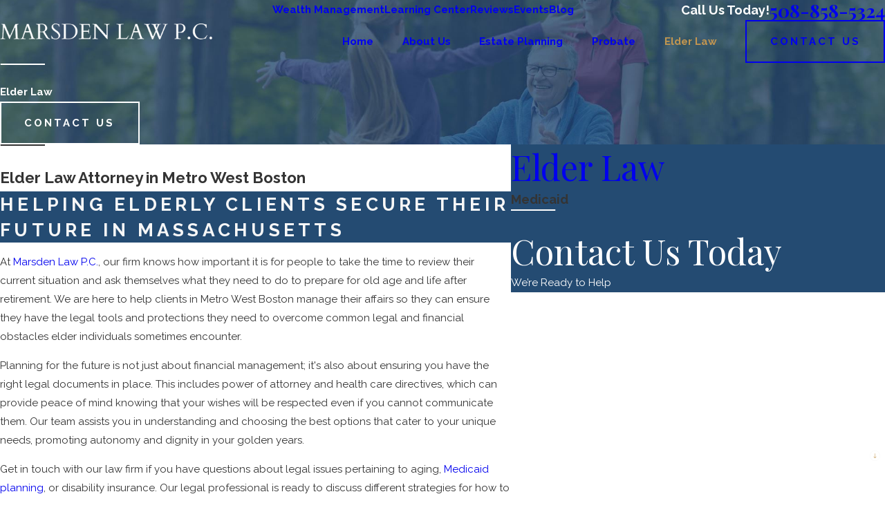

--- FILE ---
content_type: text/html; charset=utf-8
request_url: https://www.jmarsdenlaw.com/elder-law/
body_size: 45881
content:
<!DOCTYPE html>
<html lang="en" data-anim="1" data-prlx="1" data-flr="1" data-i="x37dc20xp4z" data-is="rmi3ujfdpm4" data-gmap="AIzaSyD8UFhynYEVoVqbIzCgIfme9a6DlGpEWOI" data-sa="ZUHc42dC%2B2K5v6IElWVv%2F43qjTp4bO05kpCt2YQSV%2FfV5565mVK%2BwM4sMk0HL3qfVMFBuwBfYarrOdiEYnJJDHuWei9Pm8UfyYNmMwHRoLgSSCDaKRbuz0rfmmDF6rjobyi3hIdj6IhUnUp57hZGMgomprnSou85rJDEhCcvf7G1YtxN">
<head>
	<title>Elder Law Attorney in Metro West Boston | Marsden Law P.C.</title>
	<link rel="canonical" href="https://www.jmarsdenlaw.com/elder-law/"/>
	<meta content="text/html; charset=utf-8" http-equiv="Content-Type"/>
	<meta content="initial-scale=1" name="viewport"/>
	<meta http-equiv="X-UA-Compatible" content="IE=edge,chrome=1"/>
	<meta name="description" content="Looking for legal assistance for your elder law matters? Our Holliston elder lawyer is here to help streamline the process for you. Call Marsden Law P.C."/>
	<meta property="og:type" content="website"/>
	<meta property="og:url" content="https://www.jmarsdenlaw.com/elder-law/"/>
	<meta property="og:title" content="Elder Law Attorney in Metro West Boston | Marsden Law P.C."/>
	<meta property="og:description" content="Looking for legal assistance for your elder law matters? Our Metro West Boston elder lawyer is here to help streamline the process for you. Contact Marsden Law P.C. today!"/>
	<meta property="og:image" content="https://www.jmarsdenlaw.com/assets/Social-Share.jpg"/>
	<meta name="twitter:card" content="summary_large_image"/>
	<meta name="twitter:title" content="Elder Law Attorney in Metro West Boston | Marsden Law P.C."/>
	<meta name="twitter:description" content="Looking for legal assistance for your elder law matters? Our Metro West Boston elder lawyer is here to help streamline the process for you. Contact Marsden Law P.C. today!"/>
	<meta name="twitter:image" content="https://www.jmarsdenlaw.com/assets/Social-Share.jpg"/>
	<meta property="article:publisher" content="https://www.facebook.com/JMarsdenlaw/"/>
	<meta name="google-site-verification" content="CvaPEi8B3ZdIlj6mH1p_jJVhMuTMuJ6Ld57nRB_PNDs"/>
	<meta name="msvalidate.01" content="4CAD4231C073C278BD040137CB08CFAB"/>
	<style type="text/css">:root:is(html){--lt-fnt-tc-big:var(--primary);--lt-fnt-tc-co:var(--text);--lt-fnt-tc-k:var(--primary);--lt-fnt-itm-k:var(--secondary);--lt-fnt-tc-1:var(--text);--lt-fnt-tc-2:var(--text);--lt-fnt-tc-3:var(--primary);--lt-fnt-tc-4:var(--secondary);--lt-fnt-tc-5:var(--text);--lt-fnt-tc-6:var(--primary);--lt-fnt-qte:var(--primary);--lt-fnt-phn:var(--primary);--lt-frm-lbl:var(--text);--lt-flr-hdr-clr:var(--accent);--dk-fnt-tc-big:var(--primary-alt);--dk-fnt-tc-co:var(--primary-alt);--dk-fnt-tc-k:var(--secondary-alt);--dk-fnt-itm-k:var(--secondary-alt);--dk-fnt-tc-1:var(--accent-alt);--dk-fnt-tc-2:var(--text-alt);--dk-fnt-tc-3:var(--primary-alt);--dk-fnt-tc-4:var(--buttons);--dk-fnt-tc-5:var(--primary-alt);--dk-fnt-tc-6:var(--primary-alt);--dk-fnt-qte:var(--primary-alt);--dk-fnt-phn:var(--primary-alt);--dk-frm-lbl:var(--text);--dk-flr-hdr-clr:var(--accent);--bdr-stl:solid;--bdr-w:1px;--bdr-clr-lt-o:0.3;--bdr-clr-lt:rgba(255,255,255,var(--bdr-clr-lt-o));--bdr-clr-dk-o:0.1;--bdr-clr-dk:rgba(0,0,0,var(--bdr-clr-dk-o));--bdr-rds:0rem;--bdr-itm-mtp:0.5;--bdr-bl-rds:1;--bdr-br-rds:1;--bdr-tl-rds:1;--bdr-tr-rds:1;--bg-bx-o:1;--img-bg-o:1;--vid-bg-o:1;--btn-clr-img-bg-o:0.3;--btn-txt-clr:var(--text-alt);--bx-sdw-dsk-x:0.1em;--bx-sdw-dsk-y:0.1em;--bx-sdw-dsk-blr:0.1em;--bx-sdw-dsk-o:0;--bx-sdw-x:0.1em;--bx-sdw-y:0.1em;--bx-sdw-blr:0.5em;--bx-sdw-o:0;--frm-bdr-stl:solid;--frm-bdr-w:1px;--frm-bdr-rds:0rem;--g-cnt-k-ttl-m:0.8rem;--g-cnt-ttl-ttl-m:0.55rem;--g-cnt-ttl-cnt-m:1.2rem;--g-cnt-cnt-ttl-m:1.5rem;--g-cnt-full-img-m:1.5rem;--g-trn-sp:.3s;--g-trn-tf:ease;--grd-sp:1.5rem;--grd-sml-mpt:.5;--grd-lrg-mpt:1.5;--grd-sp-sml:calc(var(--grd-sp) * var(--grd-sml-mpt));--grd-sp-lrg:calc(var(--grd-sp) * var(--grd-lrg-mpt));--mn-t:78rem;--mn-w:89rem;--mn-f:22.467rem;--mn_min:70vw;--mn_max:90vw;--flx-gap:6.7rem;--py-i-s:1.4rem;--sl-trn-sp:.6s;--sl-trn-tf:ease;--sl-sa-s:3.6rem;--so-i-s:1.4rem;--sp-hp:2rem;--sp-vp:3.5rem;--sp-qk:1rem;--sp-vm:45;--sp-vm-mbl:30;--sp-vp-min:7.4%;--sp-vp-max:10%;--sp-hp-min:8%;--sp-hp-max:10%;--sp-vm-clc:calc((var(--sp-vm-mbl) * 1px) + (var(--sp-vm) - var(--sp-vm-mbl)) * ((100vw - 320px) / (1920 - 320)));--fnc-sub-hp:clamp(var(--sp-hp-min), var(--sp-hp), var(--sp-hp-max));--fnc-sub-vp:1.2rem;--fnc-sub-w:41.667rem;--fnc-sub-mrg-t:1.5rem;--fnc-icn-pd:3rem;--fnc-icn-bdr-rds:50%;--fnc-icn-s:4.1rem;--vert-scrl-h:48rem;--img-flr-dsp:block;--img-flr-sp:1.5rem;--img-flr-w:1px;}a.hvr_undln{position:relative;}a.hvr_undln::after{content:'';position:absolute;top:100%;left:0;height:2px;width:100%;transform:scaleX(0);transform-origin:left;transition:transform 0.35s ease 0s;}.lt-bg a.hvr_undln::after,.dk-bg .bg-bx.ulk-bg a.hvr_undln::after{background-color:var(--text);}.dk-bg a.hvr_undln::after,.lt-bg .bg-bx.ulk-bg a.hvr_undln::after{background-color:var(--text-alt);}section header > *:nth-child(2):not(p),.cnt-zn .cnt-stl h1 + h2{display:inline-block;padding:var(--fnc-sub-vp) clamp(var(--sp-hp-min), var(--sp-hp), var(--sp-hp-max));margin-top:var(--fnc-sub-mrg-t);width:100%;}.cnt-zn .cnt-stl h1 + h2{margin-top:calc(var(--fnc-sub-mrg-t) * 0.5);}body section.lt-bg header > *:nth-child(2):not(p),section.lt-bg .bg-bx.lk-bg header > *:nth-child(2):not(p),body section.dk-bg .bg-bx.ulk-bg header > *:nth-child(2):not(p),.lt-bg .cnt-zn .cnt-stl h1 + h2{color:var(--dk-fnt-tc-2);background-color:var(--inner-bg-alt);}body section.dk-bg header > *:nth-child(2):not(p),section.dk-bg .bg-bx.lk-bg header > *:nth-child(2):not(p),body section.lt-bg .bg-bx.ulk-bg header > *:nth-child(2):not(p),.dk-bg .cnt-zn .cnt-stl h1 + h2{color:var(--lt-fnt-tc-2);background-color:var(--inner-bg);}.fnc-icn{background-color:var(--main-bg);border-radius:var(--fnc-icn-bdr-rds);padding:min(4vw, var(--fnc-icn-pd));}.fnc-icn.psu-bfr::before{top:50%;left:50%;transform:translate(-50%,-50%);border-style:var(--bdr-stl);border-width:var(--bdr-w);width:calc(100% + 1rem);height:calc(100% + 1rem);border-radius:inherit;}.lt-bg .fnc-icn::before{border-color:var(--text);}.dk-bg .fnc-icn::before{border-color:var(--text-alt);}.fnc-icn svg{font-size:min(10vw, var(--fnc-icn-s));}section:has(.img-flr) .img-flr,section:not([class^="sys"]) picture:not(.img-bg,:has(img[src*="thumbnail"]),:has(img[src*="png"]),:has(img[src*="google"])){margin-top:var(--img-flr-sp) !important;border-radius:calc( var(--bdr-tl-rds-clc) * var(--bdr-itm-mtp)) calc( var(--bdr-tr-rds-clc) * var(--bdr-itm-mtp)) calc( var(--bdr-br-rds-clc) * var(--bdr-itm-mtp)) calc( var(--bdr-bl-rds-clc) * var(--bdr-itm-mtp));}section:not([class^="sys"]) picture:not(.img-bg,:has(img[src*="thumbnail"]),:has(img[src*="png"]),:has(img[src*="google"])) > img{border-radius:inherit;}.img-flr::before,section:not([class^="sys"]) picture:not(.img-bg,:has(img[src*="thumbnail"]),:has(img[src*="png"]),:has(img[src*="google"]))::before{content:'';position:absolute;display:var(--img-flr-dsp);top:calc(-1 * var(--img-flr-sp));left:calc(-1 * var(--img-flr-sp));width:calc(100% + (var(--img-flr-sp)*2));height:calc(100% + (var(--img-flr-sp)*2));border-style:var(--bdr-stl);border-width:var(--img-flr-w);border-radius:inherit;}.dk-bg picture::before{border-color:var(--primary);}.lt-bg picture::before{border-color:var(--secondary);}.lt-bg.hlf-bg-bx .bg-bx.lk-bg::before{background-color:var(--main-bg);}.lt-bg.alt-bg.hlf-bg-bx .bg-bx.lk-bg::before{background-color:var(--inner-bg);}.dk-bg.hlf-bg-bx .bg-bx.lk-bg::before{background-color:var(--main-bg-alt);}.dk-bg.alt-bg.hlf-bg-bx .bg-bx.lk-bg::before{background-color:var(--inner-bg-alt);}@media screen and (min-width:1280px){:root{--mn_min:60vw;}a.hvr_undln:is(:focus,:hover):after{transform:scale(1);}.lt-bg[class*="pd_v"]:not(.alt-bg,.bg-image) + .lt-bg[class*="pd_v"]:not(.alt-bg,.bg-image),.lt-bg.alt-bg[class*="pd_v"]:not(.bg-image) + .lt-bg.alt-bg[class*="pd_v"]:not(.bg-image),.dk-bg[class*="pd_v"]:not(.alt-bg,.bg-image) + .dk-bg[class*="pd_v"]:not(.alt-bg,.bg-image),.dk-bg.alt-bg[class*="pd_v"]:not(.bg-image) + .dk-bg.alt-bg[class*="pd_v"]:not(.bg-image){padding-top:0;}.lt-bg[class*="pd_v"]:not(.alt-bg,.bg-image) + form .lt-bg[class*="pd_v"]:not(.alt-bg,.bg-image),.lt-bg.alt-bg[class*="pd_v"]:not(.bg-image) + form .lt-bg.alt-bg[class*="pd_v"]:not(.bg-image),.dk-bg[class*="pd_v"]:not(.alt-bg,.bg-image) + form .dk-bg[class*="pd_v"]:not(.alt-bg,.bg-image),.dk-bg.alt-bg[class*="pd_v"]:not(.bg-image) + form .dk-bg.alt-bg[class*="pd_v"]:not(.bg-image){padding-top:0;}form:has( .lt-bg[class*="pd_v"]:not(.alt-bg,.bg-image) ) + .lt-bg[class*="pd_v"]:not(.alt-bg,.bg-image),form:has( .lt-bg.alt-bg[class*="pd_v"]:not(.bg-image) ) + .lt-bg.alt-bg[class*="pd_v"]:not(.bg-image),form:has( .dk-bg[class*="pd_v"]:not(.alt-bg,.bg-image) ) + .dk-bg[class*="pd_v"]:not(.alt-bg,.bg-image),form:has( .dk-bg.alt-bg[class*="pd_v"]:not(.bg-image) ) + .dk-bg.alt-bg[class*="pd_v"]:not(.bg-image){padding-top:0;}.pd_gp-rt{padding-right:var(--shf-w-off-a);}.pd_gp-lt{padding-left:var(--shf-w-off-a);}section header > *:nth-child(2):not(p),.cnt-zn .cnt-stl h1 + h2{padding-left:var(--fnc-sub-hp);padding-right:var(--fnc-sub-hp);}section :is(.ta_,.ta_c) header > *:nth-child(2):not(p){width:auto;max-width:calc(var(--mn-t) - var(--flx-gap));}.vert-scroll .psu-bfr::before{height:2rem;top:auto;bottom:-1.5px;z-index:2;left:-1.5px;width:101%;opacity:0.6;}.lt-bg .vert-scroll .psu-bfr::before{background:linear-gradient(to top, var(--main-bg), transparent);}.lt-bg.alt-bg .vert-scroll .psu-bfr::before{background:linear-gradient(to top, var(--inner-bg), transparent);}.dk-bg .vert-scroll .psu-bfr::before{background:linear-gradient(to top, var(--main-bg-alt), transparent);}.dk-bg.alt-bg .vert-scroll .psu-bfr::before{background:linear-gradient(to top, var(--inner-bg-alt), transparent);}.vert-scroll .ui-scroll{max-height:var(--vert-scrl-h);flex-wrap:nowrap !important;}.hlf-bg-bx picture{position:absolute;width:clamp(var(--mn_min), var(--mn-w), var(--mn_max));left:calc(50.5% + var(--shf-w-off-a)/2);transform:translateX(-50%);}.hlf-bg-bx > .no-shf picture.sw-1280 img{border:none;padding:0;}.hlf-bg-bx .half{width:calc(clamp(var(--mn_min), var(--mn-w), var(--mn_max))/2 + var(--shf-w-off-a));}.hlf-bg-bx .half > div{padding-left:calc(var(--shf-w-off-a) + clamp(var(--sp-hp-min), var(--sp-hp), var(--sp-hp-max) ));}}@media screen and (max-width:1279px){:root{--sp-vp-max:16%;}.two-clm-lyt .sd-zn > *.full-mbl:last-child{margin-bottom:clamp(var(--sp-vp-min), var(--sp-vp), var(--sp-vp-max));}.hlf-bg-bx .mn_wd > .pd_v{padding-top:0;padding-bottom:0;}}</style>
	<style type="text/css">:root{--fnt-cnt-s:1rem;--fnt-cnt-lh:1.8;--fnt-itm-lh:1.8;--fnt-pl-s:1.222rem;--fnt-pl-s-mtp:1;--fnt-t-big-s:3rem;--fnt-t-big-lh:1.2;--fnt-t-big-s-mtp:1;--fnt-t-co-s:2.778rem;--fnt-t-co-lh:1.3;--fnt-t-co-s-mtp:1;--fnt-t-1-s:1.944rem;--fnt-t-1-lh:1.2;--fnt-t-1-s-mtp:1;--fnt-t-2-s:1.7rem;--fnt-t-2-lh:1.444;--fnt-t-2-s-mtp:1;--fnt-t-3-s:1.07rem;--fnt-t-3-lh:1.21;--fnt-t-3-s-mtp:1;--fnt-t-4-s:1.54rem;--fnt-t-4-lh:1.25;--fnt-t-4-s-mtp:1;--fnt-t-5-s:1.48rem;--fnt-t-5-lh:1.59;--fnt-t-5-s-mtp:1;--fnt-t-6-s:1.48rem;--fnt-t-6-lh:1.59;--fnt-t-6-s-mtp:1;--fnt-nv-lnk-s:1rem;--fnt-qte-s:1.222rem;--fnt-qte-lh:1.82;--fnt-qte-s-mtp:1;--fnt-phn-s:1.778rem;--fnt-phn-lh:1;--fnt-phn-s-mtp:1;--btn-v1-s:1rem;--btn-v1-lh:1.23;--btn-v2-s:1rem;--btn-v2-lh:1.1;--fnt-frm-lh:1.2;--fnt-sgn-s:2.2rem;}body{font-family:var(--fnt-m);line-height:var(--fnt-cnt-lh);}li{line-height:var(--fnt-itm-lh);}.cnt-stl{font-size:var(--fnt-cnt-s);}.fnt_pl{font-size:calc(var(--fnt-pl-s) * var(--fnt-pl-s-mtp));}time{font-weight:300;letter-spacing:0.1em;}small i{font-weight:300;}[class*="fnt_t-"]{display:block;font-style:normal;word-break:break-word;}section header em{font-style:normal;}section header > strong,section header > a > strong,section header > b,section header > a > b{display:block;}.fnt_t-big{font-family:var(--fnt-t-big-ff);font-size:calc(var(--fnt-t-big-s) * var(--fnt-t-big-s-mtp));letter-spacing:var(--fnt-t-big-ls);line-height:var(--fnt-t-big-lh);font-weight:var(--fnt-t-big-w);text-transform:var(--fnt-t-big-tt);}.fnt_t-co{font-family:var(--fnt-t-co-ff);font-size:calc(var(--fnt-t-co-s) * var(--fnt-t-co-s-mtp));letter-spacing:var(--fnt-t-co-ls);line-height:var(--fnt-t-co-lh);font-weight:var(--fnt-t-co-w);text-transform:var(--fnt-t-co-tt);}h1,.fnt_t-1,section header > :first-child:not(a):not(.fnt_t-big),section .cnt-stl > :first-child:is( h1,h2,h3,h4,h5,h6 ){font-family:var(--fnt-t-1-ff);font-size:calc(var(--fnt-t-1-s) * var(--fnt-t-1-s-mtp));letter-spacing:var(--fnt-t-1-ls);line-height:var(--fnt-t-1-lh);font-weight:var(--fnt-t-1-w);text-transform:var(--fnt-t-1-tt);word-break:break-word;}h2,.fnt_t-2{font-family:var(--fnt-t-2-ff);font-size:calc(var(--fnt-t-2-s) * var(--fnt-t-2-s-mtp));letter-spacing:var(--fnt-t-2-ls);line-height:var(--fnt-t-2-lh);font-weight:var(--fnt-t-2-w);text-transform:var(--fnt-t-2-tt);}h3,.fnt_t-3,section header > *:nth-child(2):not(p),aside header > *:first-child:not(a),section .cnt-stl > :nth-child(2):is( h1,h2,h3,h4,h5,h6 ){font-family:var(--fnt-t-3-ff);font-size:calc(var(--fnt-t-3-s) * var(--fnt-t-3-s-mtp));letter-spacing:var(--fnt-t-3-ls);line-height:var(--fnt-t-3-lh);font-weight:var(--fnt-t-3-w);text-transform:var(--fnt-t-3-tt);}.fnt_t-4,.cnt-stl h4{font-family:var(--fnt-t-4-ff);font-size:calc(var(--fnt-t-4-s) * var(--fnt-t-4-s-mtp));letter-spacing:var(--fnt-t-4-ls);line-height:var(--fnt-t-4-lh);font-weight:var(--fnt-t-4-w);text-transform:var(--fnt-t-4-tt);}.fnt_t-5,.cnt-stl h5{font-family:var(--fnt-t-5-ff);font-size:calc(var(--fnt-t-5-s) * var(--fnt-t-5-s-mtp));letter-spacing:var(--fnt-t-5-ls);line-height:var(--fnt-t-5-lh);font-weight:var(--fnt-t-5-w);text-transform:var(--fnt-t-5-tt);}.fnt_t-6,.cnt-stl h6{font-family:var(--fnt-t-6-ff);font-size:calc(var(--fnt-t-6-s) * var(--fnt-t-6-s-mtp));letter-spacing:var(--fnt-t-6-ls);line-height:var(--fnt-t-6-lh);font-weight:var(--fnt-t-6-w);text-transform:var(--fnt-t-6-tt);}.fnt_nv-lnk{font-family:var(--fnt-nv-lnk-ff);font-size:var(--fnt-nv-lnk-s);letter-spacing:var(--fnt-nv-lnk-ls);font-weight:var(--fnt-nv-lnk-w);text-transform:var(--fnt-nv-lnk-tt);font-style:var(--fnt-nv-lnk-fs);}.fnt_qte{font-family:var(--fnt-qte-ff);font-size:calc(var(--fnt-qte-s) * var(--fnt-qte-s-mtp));letter-spacing:var(--fnt-qte-ls);line-height:var(--fnt-qte-lh);font-weight:var(--fnt-qte-w);text-transform:var(--fnt-qte-tt);font-style:var(--fnt-qte-fs);}.fnt_phn{font-family:var(--fnt-phn-ff);font-size:calc(var(--fnt-phn-s) * var(--fnt-phn-s-mtp));letter-spacing:var(--fnt-phn-ls);line-height:var(--fnt-phn-lh);font-weight:var(--fnt-phn-w);}.fnt_btn{font-family:var(--btn-v1-ff);font-size:var(--btn-v1-s);letter-spacing:var(--btn-v1-ls);line-height:var(--btn-v1-lh);font-weight:var(--btn-v1-w);text-transform:var(--btn-v1-tt);}.btn.v1{font-family:var(--btn-v1-ff);font-size:var(--btn-v1-s);letter-spacing:var(--btn-v1-ls);line-height:var(--btn-v1-lh);font-weight:var(--btn-v1-w);text-transform:var(--btn-v1-tt);}.btn.v2{font-family:var(--btn-v2-ff);font-size:var(--btn-v2-s);letter-spacing:var(--btn-v2-ls);line-height:var(--btn-v2-lh);font-weight:var(--btn-v2-w);text-transform:var(--btn-v2-tt);}fieldset li label:not([class*="fnt_"]){font-family:var(--fnt-frm-ff);letter-spacing:var(--fnt-frm-ls);line-height:var(--fnt-frm-lh);font-weight:var(--fnt-frm-w);text-transform:var(--fnt-frm-tt);}.fnt_sgn{font-family:var(--fnt-sgn-ff);font-size:var(--fnt-sgn-s);}@media screen and (min-width: 700px){:root{--fnt-t-big-s-mtp:1;--fnt-t-co-s-mtp:1;--fnt-t-1-s-mtp:1;--fnt-phn-s-mtp:1;--fnt-pl-s-mtp:1;}}@media screen and (min-width: 1280px){:root{--fnt-t-big-s-mtp:1.2;--fnt-t-co-s-mtp:1.2;--fnt-t-1-s-mtp:1.2;--fnt-t-2-s-mtp:1.25;--fnt-t-3-s-mtp:1.2;--fnt-t-4-s-mtp:1.11;--fnt-t-5-s-mtp:0.83;--fnt-t-6-s-mtp:0.83;--fnt-qte-s-mtp:1;--fnt-phn-s-mtp:1;}}@media screen and (min-width: 1500px){:root{--fnt-t-big-s-mtp:1.4;--fnt-t-1-s-mtp:1.3;--fnt-t-2-s-mtp:1.33;--fnt-t-3-s-mtp:1.25;}}@media screen and (min-width: 1920px){:root{--fnt-t-big-s-mtp:1.55;--fnt-t-co-s-mtp:1.25;--fnt-t-1-s-mtp:1.6;--fnt-t-2-s-mtp:1.33;}}</style>
	<style type="text/css">:root{--fnt-t:"Raleway", sans-serif;--fnt-m:"Raleway", sans-serif;--fnt-sgn:"Oooh Baby", cursive;--fnt-t-big-ff:var(--fnt-t);--fnt-t-big-ls:0.01em;--fnt-t-big-w:400;--fnt-t-big-tt:none;--fnt-t-co-ff:var(--fnt-t);--fnt-t-co-ls:0em;--fnt-t-co-w:300;--fnt-t-co-tt:none;--fnt-t-1-ff:var(--fnt-t);--fnt-t-1-ls:0.02em;--fnt-t-1-w:300;--fnt-t-1-tt:none;--fnt-t-2-ff:var(--fnt-m);--fnt-t-2-ls:0.2em;--fnt-t-2-w:700;--fnt-t-2-tt:uppercase;--fnt-t-3-ff:var(--fnt-m);--fnt-t-3-ls:0.2em;--fnt-t-3-w:700;--fnt-t-3-tt:uppercase;--fnt-t-4-ff:var(--fnt-t);--fnt-t-4-ls:0em;--fnt-t-4-w:700;--fnt-t-4-tt:none;--fnt-t-5-ff:var(--fnt-m);--fnt-t-5-ls:0.1em;--fnt-t-5-w:300;--fnt-t-5-tt:none;--fnt-t-6-ff:var(--fnt-m);--fnt-t-6-ls:0em;--fnt-t-6-w:700;--fnt-t-6-tt:none;--fnt-nv-lnk-ff:var(--fnt-m);--fnt-nv-lnk-ls:0em;--fnt-nv-lnk-w:700;--fnt-nv-lnk-tt:none;--fnt-nv-lnk-fs:normal;--fnt-qte-ff:var(--fnt-m);--fnt-qte-ls:0em;--fnt-qte-w:700;--fnt-qte-tt:none;--fnt-qte-fs:none;--fnt-phn-ff:var(--fnt-t);--fnt-phn-ls:0em;--fnt-phn-w:700;--btn-v1-ff:var(--fnt-m);--btn-v1-ls:0.2em;--btn-v1-w:700;--btn-v1-tt:uppercase;--btn-v2-ff:var(--fnt-m);--btn-v2-ls:0.2em;--btn-v2-w:700;--btn-v2-tt:uppercase;--fnt-frm-ff:var(--fnt-m);--fnt-frm-ls:0em;--fnt-frm-w:400;--fnt-frm-tt:none;--fnt-sgn-ff:var(--fnt-sgn);--buttons:#E1A86E;--secondary:#707070;--accent:#EBB986;--accent-alt:#F7f7f7;--link-alt:#E1A86E;--main-bg-alt:#707070;--link:#E1A86E;--inner-bg-alt:#4D4847;--primary:#E1A86E;--main-bg:#FFFFFF;--inner-bg:#F7f7f7;--text:#343434;--primary-alt:#FFFFFF;--black:#000000;--secondary-alt:#FFFFFF;--text-alt:#FFFFFF;--full:100%;--half:50%;--third:33.333%;--fourth:25%;--fifth:20%;--sixth:16.666%;--seventh:14.285%;--two-thirds:66.666%;--three-fourths:75%;--three-8ths:37.5%;--five-8ths:62.5%;--four-fifths:80%;--min-fnt-s:0.938rem;--max-fnt-s:1rem;--clp-rng-1:0.752rem;--clp-rng-2:0.7936vw;--clp-rng:calc(var(--clp-rng-1) + var(--clp-rng-2) );--mn_wth:clamp(var(--mn_min), var(--mn-f), var(--mn_max));--hlt-bdr-w:10px;--btn-trn-sp:0.3s;--btn-trn-tf:ease;--btn-v1-pd-t:1.333em;--btn-v1-pd-b:1.333em;--btn-v1-pd-l:2.222em;--btn-v1-pd-r:2.222em;--btn-v1-bdr-w:2px;--btn-v1-bdr-stl:solid;--btn-v2-icn-s:1.6rem;--btn-v2-icn-sp:1rem;--flr-bx-w:65;--flr-bx-w-mbl:65;--flr-bx-h:3;--flr-bx-h-mbl:( var(--flr-bx-h) * ( var(--flr-bx-w-mbl) / var(--flr-bx-w) ) );--flr-mrg-tp:0;--flr-mrg-bt:2rem;--flr-bx-w-clc:calc((var(--flr-bx-w-mbl) * 1px) + (var(--flr-bx-w) - var(--flr-bx-w-mbl)) * ((100vw - 320px) / (1920 - 320)));--flr-bx-h-clc:calc((var(--flr-bx-h-mbl) * 1px) + (var(--flr-bx-h) - var(--flr-bx-h-mbl)) * ((100vw - 320px) / (1920 - 320)));--anm-trn-sp:1s;--anm-trn-tf:ease;--anm-trn-dly:0s;--anm-trn-seq-dly:0.2s;--anm-trn-lst-dly:0.1s;--valid-color:#8AC74C;--invalid-color:#F34039;--highlight-color:#0066EE;--sp-t-mpt-10:0.2;--sp-t-mpt-20:0.4;--sp-t-mpt-30:0.6;--sp-t-mpt-40:0.8;--sp-t-mpt-60:1.2;--sp-t-mpt-70:1.4;--sp-t-mpt-80:1.6;--sp-t-mpt-90:1.8;--shf-t-off-a:calc(((100vw - clamp(var(--mn_min), var(--mn-t), var(--mn_max)) ) / 2) - 1rem);--shf-w-off-a:calc(((100vw - clamp(var(--mn_min), var(--mn-w), var(--mn_max)) ) / 2) - 1rem);--ui-scroll-brd-rds:12px;--ui-scroll-w:0.278rem;--hdr-lg-mx-wd:398;--hdr-lg-mx-wd-mbl:170;--hdr-lg-mx-wd-clc:calc((var(--hdr-lg-mx-wd-mbl) * 1px) + (var(--hdr-lg-mx-wd) - var(--hdr-lg-mx-wd-mbl)) * ((100vw - 320px) / (1920 - 320)));--hdr-lg-sp:5.78rem;--hdr-nv-sp:2.778rem;--img-flr-sp:1.5rem;--img-flr-w:1px;}html{font-size:clamp(var(--min-fnt-s), var(--clp-rng), var(--max-fnt-s));-webkit-tap-highlight-color:transparent;-webkit-font-smoothing:antialiased;text-size-adjust:100%;scroll-behavior:smooth;}*,::before,::after{box-sizing:border-box;}body{font-size:100%;margin:0px;}ol,ul{list-style:none;padding:0px;margin:0px;}a[href^="tel"]{cursor:default;}img{max-width:100%;}video{display:block;width:100%;}video[poster]{object-fit:cover;}.rlt{position:relative;}.abs{position:absolute;top:50%;left:50%;transform:translate(-50%, -50%);}.blk{display:block;}.psu-bfr,.psu-aft,.bg-bx{z-index:1;position:relative;}.psu-bfr::before,.psu-aft::after,.bg-bx::before{content:"";position:absolute;width:100%;height:100%;top:0px;left:0px;z-index:-1;pointer-events:none;}[data-role="btn"]{cursor:pointer;}svg{height:1em;width:1em;fill:currentcolor;}img,video,source{filter:none;}svg *{pointer-events:none;}section:not(.vsbl){position:relative;overflow:hidden;}[class*="mn_"]{width:100%;max-width:var(--mn_wth);margin:0px auto;position:relative;}[class*="sw-"],[class*="flx-at-"][class*="sw-"]{display:none;}[class*="hd-"]{display:block;}h1,h2,h3,h4,h5,h6{margin:0px;}.cnt-stl h1{margin-bottom:var(--g-cnt-ttl-ttl-m);}a{text-decoration:none;}button{border:none;font-family:inherit;font-size:inherit;line-height:inherit;outline:none;cursor:pointer;margin:0px;padding:0px;background-color:transparent;}.dk-lg,.lt-lg{display:none;}.lt-bg .dk-lg{display:block;}img{display:block;}picture{display:block;position:relative;}picture img{width:100%;}picture img[src*=".jpg"],picture img.static-map{object-fit:cover;}[class*="pd-h-"]{width:100%;display:block;}[class*="pd-h-"]::after{content:"";display:block;width:100%;}.img{position:relative;}.img img{position:absolute;width:100%;height:100%;left:0px;top:0px;}.img-bg{position:absolute;left:0px;top:0px;width:100%;height:100%;overflow:hidden;pointer-events:none;}.img-bg img{position:relative;left:50%;top:50%;width:auto;height:auto;min-width:calc(100% + 2px);min-height:calc(100% + 2px);transform:translate(-50%, -50%);pointer-events:none;}.bg-image > .img-bg img,.img-bg.ovrly img{opacity:var(--img-bg-o, 1);}.cnt-stl > :first-child{margin-top:0px;}[class*="ta_"]{text-align:center;}img[class*="ta_"],svg[class*="ta_"]{margin-left:auto;margin-right:auto;}.bdr_tp{border-top-width:var(--bdr-w);border-top-style:var(--bdr-stl);}.bdr_bt{border-bottom-width:var(--bdr-w);border-bottom-style:var(--bdr-stl);}.lt-bg [class*="bdr_"],.dk-bg .bg-bx.ulk-bg [class*="bdr_"]{border-color:var(--bdr-clr-dk);}.bx-sdw{box-shadow:var(--bx-sdw-x) var(--bx-sdw-y) var(--bx-sdw-blr) rgba(0,0,0,var(--bx-sdw-o));}[class*="fill-"]{stroke:transparent !important;}.fill-button{fill:var(--buttons);}.lt-bg [class*="-dark"],.dk-bg .bg-bx.ulk-bg [class*="-dark"]{fill:var(--main-bg-alt);}.btn{cursor:pointer;position:relative;}.btn-stl{padding:var(--btn-v1-pd-t) var(--btn-v1-pd-r) var(--btn-v1-pd-b) var(--btn-v1-pd-l);border-style:var(--btn-v1-bdr-stl);border-width:var(--btn-v1-bdr-w);}.btn.v1{z-index:1;overflow:hidden;text-align:center;display:inline-flex;align-items:center;justify-content:center;background-color:transparent;padding:var(--btn-v1-pd-t) var(--btn-v1-pd-r) var(--btn-v1-pd-b) var(--btn-v1-pd-l);border-style:var(--btn-v1-bdr-stl);border-width:var(--btn-v1-bdr-w);}body :where(.lt-bg,.dk-bg .bg-bx.ulk-bg) .btn.v1{color:var(--buttons);border-color:var(--text);}body :where(.dk-bg,.lt-bg .bg-bx.ulk-bg) .btn.v1{color:var(--buttons);border-color:var(--text-alt);}.btn.v1::before{content:"";position:absolute;left:0px;top:50%;transform:translateY(-50%);width:0px;height:var(--btn-v1-bdr-w);z-index:-1;}:where(.lt-bg,.dk-bg .bg-bx.ulk-bg) .btn.v1::before{background-color:var(--buttons);}:where(.dk-bg,.lt-bg .bg-bx.ulk-bg) .btn.v1::before{background-color:var(--inner-bg);}.btn.v2{z-index:1;display:inline-flex;place-items:center;}:where(.lt-bg,.dk-bg .bg-bx.ulk-bg) .btn.v2{color:var(--link);}.btn.v2 svg{margin-left:var(--btn-v2-icn-sp);font-size:var(--btn-v2-icn-s);}.flr_hd{width:var(--flr-bx-w-clc);height:var(--flr-bx-h-clc);overflow:hidden;line-height:1;margin-top:var(--flr-mrg-tp);margin-bottom:var(--flr-mrg-bt);}.flr_hd > svg{font-size:var(--flr-bx-w-clc);}input,textarea,select{border:0px;width:100%;height:100%;outline:none;color:inherit;font-size:inherit;font-weight:normal;font-family:inherit;text-transform:none;background-color:transparent;line-height:var(--fnt-frm-lh);}select,.input-text,input[type="search"]{appearance:none;}.inp-mrk,.input-text{position:relative;}.input-text{width:100%;font-size:100%;text-align:left;padding:0.4rem 0.5rem 0.1rem;border-width:var(--frm-bdr-w);border-style:var(--frm-bdr-stl);border-radius:var(--frm-bdr-rds);background-clip:padding-box !important;}.lt-bg .input-text select option,.dk-bg .input-text select option{background-color:var(--main-bg);}.lt-bg .btn-clr,.dk-bg .bg-bx.ulk-bg .btn-clr,.dk-bg .btn-clr,.lt-bg .bg-bx.ulk-bg .btn-clr,.lt-bg .btn-clr.no-hvr,.dk-bg .bg-bx.ulk-bg .btn-clr.no-hvr,.dk-bg .btn-clr.no-hvr,.lt-bg .bg-bx.ulk-bg .btn-clr.no-hvr{background-color:var(--buttons);color:var(--btn-txt-clr);}.lt-bg{background-color:var(--main-bg);color:var(--text);}.dk-bg{background-color:var(--main-bg-alt);color:var(--text-alt);}.lt-bg .bg-bx.ulk-bg,.dk-bg .bg-bx.lk-bg{color:var(--text-alt);}.lt-bg .bg-bx.lk-bg,.dk-bg .bg-bx.ulk-bg{color:var(--text);}.sd-zn .lt-bg,.cnt-zn .lt-bg,.lt-bg .bg-bx.lk-bg::before,.dk-bg .bg-bx.ulk-bg::before{background-color:var(--inner-bg);}.dk-bg .bg-bx.lk-bg::before,.lt-bg .bg-bx.ulk-bg::before{background-color:var(--inner-bg-alt);}.lt-bg a,.dk-bg .bg-bx:where(.ulk-bg) a{color:var(--link);}.lt-bg a.clr-swp,.dk-bg .bg-bx.ulk-bg a.clr-swp{color:var(--text);}.lt-bg a[href^="tel"]:not(.btn-clr),.dk-bg .bg-bx.ulk-bg a[href^="tel"]:not(.btn-clr){color:var(--lt-fnt-phn);}.dk-bg a,.lt-bg .bg-bx:where(.ulk-bg) a{color:var(--link-alt);}.dk-bg a.clr-swp,.lt-bg .bg-bx.ulk-bg a.clr-swp,:is(.lt-bg,.dk-bg) .bg-bx.alt-bg a.clr-swp{color:var(--text-alt);}.lt-bg .flr_hd,.dk-bg .bg-bx.ulk-bg .flr_hd{color:var(--lt-flr-hdr-clr);}.dk-bg .flr_hd,.lt-bg .bg-bx.ulk-bg .flr_hd{color:var(--dk-flr-hdr-clr);}.lt-bg :where(h1,.fnt_tc-1),.dk-bg .bg-bx.ulk-bg :where(h1,.fnt_tc-1),section.lt-bg header > :first-child:not(a),section.dk-bg .bg-bx.ulk-bg header > :first-child:not(a),section.lt-bg .cnt-stl > :first-child:is(h1,h2,h3,h4,h5,h6),section.dk-bg .bg-bx.ulk-bg .cnt-stl > :first-child:is(h1,h2,h3,h4,h5,h6){color:var(--lt-fnt-tc-1);}.lt-bg :where(.cnt-stl h5,.fnt_tc-5),.dk-bg .bg-bx.ulk-bg :where(.cnt-stl h5,.fnt_tc-5){color:var(--lt-fnt-tc-5);}.lt-bg :where(.cnt-stl h6,.fnt_tc-6),.dk-bg .bg-bx.ulk-bg :where(.cnt-stl h6,.fnt_tc-6){color:var(--lt-fnt-tc-6);}.dk-bg .fnt_tc-big,.lt-bg .bg-bx.ulk-bg .fnt_tc-big,:is(.lt-bg,.dk-bg) .bg-bx.alt-bg .fnt_tc-big{color:var(--dk-fnt-tc-big);}.dk-bg :where(.fnt_tc-3,.cnt-stl h3),.lt-bg .bg-bx.ulk-bg :where(.fnt_tc-3,.cnt-stl h3),:is(.lt-bg,.dk-bg) .bg-bx.alt-bg :where(.fnt_tc-3,.cnt-stl h3){color:var(--dk-fnt-tc-3);}.dk-bg :where(.cnt-stl h6,.fnt_tc-6),.lt-bg .bg-bx.ulk-bg :where(.cnt-stl h6,.fnt_tc-6),:is(.lt-bg,.dk-bg) .bg-bx.alt-bg :where(.cnt-stl h6,.fnt_tc-6){color:var(--dk-fnt-tc-6);}.lt-bg label,.dk-bg .bg-bx.ulk-bg label{color:var(--lt-frm-lbl);}.lt-bg .input-text,.dk-bg .bg-bx.ulk-bg .input-text{border-color:var(--bdr-clr-dk);color:var(--lt-frm-lbl);background:var(--main-bg);}.lt-bg [data-role="arrows"] button,.dk-bg .bg-bx.ulk-bg [data-role="arrows"] button{color:var(--link);}[class*="flx"]{align-items:stretch;align-content:space-around;display:flex;}[class*="flx-at-"]:not([class*="-grd"],[class*="sw-"]){display:block;}[class*="flx"] .fit{flex:0 0 auto;}[class*="flx"] .ato{flex:1 1 auto;}[class*="flx"] .str{align-self:stretch;}.f_c{justify-content:center;}.f_r{justify-content:flex-end;}.f_sb{justify-content:space-between;}.f_gp{justify-content:space-between;column-gap:var(--flx-gap);}.f_m{align-items:center;}.f_b{align-items:flex-end;}.f_wrp{flex-wrap:wrap;}.f_rev{flex-direction:row-reverse;}.full{width:100%;}.half{width:var(--half);}.f_gp > .half{width:calc(var(--half) - (var(--flx-gap) / 2 ));}[class*="flx"][class*="-grd"]{flex-flow:column wrap;position:relative;gap:var(--grd-sp);}.f_rw[class*="flx"][class*="-grd"]{flex-direction:row;}[class*="flx"][class*="-grd"] > li{flex:1 1 auto;}[class*="flx"][class*="-grd"] > li.fit{flex:0 1 auto;}.pd_v{padding-top:clamp(var(--sp-vp-min), var(--sp-vp), var(--sp-vp-max));padding-bottom:clamp(var(--sp-vp-min), var(--sp-vp), var(--sp-vp-max));}.pd_h{padding-left:clamp(var(--sp-hp-min), var(--sp-hp), var(--sp-hp-max));padding-right:clamp(var(--sp-hp-min), var(--sp-hp), var(--sp-hp-max));}.pd_h-30{padding-left:clamp(calc(var(--sp-hp-min) * 0.5), var(--sp-hp), calc(var(--sp-hp-max) * 0.5) );padding-right:clamp(calc(var(--sp-hp-min) * 0.5), var(--sp-hp), calc(var(--sp-hp-max) * 0.5) );}.mrg_tp{margin-top:var(--sp-vm-clc);}.mrg_tp-20{margin-top:calc(var(--sp-vm-clc) * var(--sp-t-mpt-20));}.mrg_tp-30{margin-top:calc(var(--sp-vm-clc) * var(--sp-t-mpt-30));}.mrg_tp-60{margin-top:calc(var(--sp-vm-clc) * var(--sp-t-mpt-60));}.mrg_tp-70{margin-top:calc(var(--sp-vm-clc) * var(--sp-t-mpt-70));}.mrg_bt-0{margin-bottom:0px;}.mrg_bt-20{margin-bottom:calc(var(--sp-vm-clc) * var(--sp-t-mpt-20));}.pd_tp{padding-top:var(--sp-qk);}.pd_tp-20{padding-top:calc(var(--sp-qk) * var(--sp-t-mpt-20));}.pd_tp-30{padding-top:calc(var(--sp-qk) * var(--sp-t-mpt-30));}.pd_tp-40{padding-top:calc(var(--sp-qk) * var(--sp-t-mpt-40));}.pd_bt{padding-bottom:var(--sp-qk);}.pd_bt-20{padding-bottom:calc(var(--sp-qk) * var(--sp-t-mpt-20));}.pd_bt-30{padding-bottom:calc(var(--sp-qk) * var(--sp-t-mpt-30));}.pd_bt-40{padding-bottom:calc(var(--sp-qk) * var(--sp-t-mpt-40));}.mrg_lt{margin-left:var(--sp-qk);}.mrg_lt-30{margin-left:calc(var(--sp-qk) * var(--sp-t-mpt-30));}.mrg_lt-90{margin-left:calc(var(--sp-qk) * var(--sp-t-mpt-90));}.mrg_rt{margin-right:var(--sp-qk);}.mrg_rt-90{margin-right:calc(var(--sp-qk) * var(--sp-t-mpt-90));}.ui-scroll{overflow:auto;}.el-tab-box .el-tab{cursor:pointer;}.el-tab .tb-arw,.el-tab.tb-arw{transform-origin:50% 50%;}html:not(.cms-content) .el-tab-box .el-tab-panel:not(.active),html:not(.cms-content) .el-tab-box .el-panel:not(.active){display:none;visibility:hidden;}#HeaderZone{z-index:10;position:relative;}.overlap #HeaderZone{position:absolute;width:100%;top:0px;left:0px;}.overlap .hdr{background-color:transparent;}.hdr .tp-lg{max-width:var(--hdr-lg-mx-wd-clc);}.hdr .nv .el-tab{outline:none;font-size:1.2rem;}.hdr .mnu-btn{position:relative;cursor:pointer;}.hdr .mnu-btn > svg{font-size:2.2rem;}.hdr .btn-tp{top:0px;right:0px;z-index:4;position:fixed;padding:1.222rem;visibility:hidden;display:inline-block;transform:translateX(100%);}.clr-btn{color:var(--buttons);}.xpnd[data-role="panel"][aria-hidden="true"] + .rd-mr .cls,.xpnd[data-role="panel"][aria-hidden="false"] + .rd-mr .opn{display:none;}[data-role="scroller"] [data-role="container"]{position:relative;overflow:hidden;}[data-role="scroller"] [data-role="list"]{position:relative;flex-flow:row nowrap !important;}[data-role="scroller"] [data-role="item"]{flex:0 0 auto !important;}[data-role="scroller"].start.end [data-role="arrows"],[data-role="scroller"]:not(.active) [data-role="arrows"],[data-role="scroller"].tabbing [data-role="arrows"]{display:none !important;}[data-role="scroller"] [data-role="arrows"] > :nth-child(n+2){margin-left:var(--sp-qk);}[data-role="scroller"] [data-role="arrows"]{cursor:pointer;}[data-role="scroller"] [data-role="arrows"] svg{font-size:var(--sl-sa-s);}section:has(.img-flr) .img-flr,section:not([class^="sys"]) picture:not(.img-bg,:has(img[src*="thumbnail"]),:has(img[src*="png"]),:has(img[src*="google"])){margin-top:var(--img-flr-sp) !important;border-radius:calc( var(--bdr-tl-rds-clc) * var(--bdr-itm-mtp)) calc( var(--bdr-tr-rds-clc) * var(--bdr-itm-mtp)) calc( var(--bdr-br-rds-clc) * var(--bdr-itm-mtp)) calc( var(--bdr-bl-rds-clc) * var(--bdr-itm-mtp));}@media screen and (min-width: 700px){:root{--min-fnt-s:1rem;--max-fnt-s:1.063rem;--clp-rng-1:0.559rem;--clp-rng-2:1.008vw;}[class*="flx"][class*="-at-700"]{display:flex;}[class*="flx-at-700"][class*="-grd"]{flex-direction:row;}}@media screen and (min-width: 1280px){:root{--min-fnt-s:0.938rem;--max-fnt-s:1.063rem;--clp-rng-1:0.2107rem;--clp-rng-2:0.9091vw;--mn_min:60%;--mn_wth:var(--mn_max);}.mn_wd{max-width:clamp(var(--mn_min), var(--mn-w), var(--mn_max));}.sw-1280[class*="flx-at-1280"]{display:flex;}.sw-1280:not([class*="flx-at-1280"]){display:block;}.hd-1280{display:none;}.anm_fl,.anm_hlf-l,.anm_hlf-r,.anm_seq-itm > *,.anm_seq-lst > li,.anm_seq-itm-sp > *{opacity:0;}.anm_hlf-l,.anm_seq-itm-sp > *,.f_rev > .anm_hlf-r{transform:translateX(-2rem);}.anm_hlf-r,.anm_seq-lst > li,.f_rev > .anm_hlf-l{transform:translateX(2rem);}.anm .anm_fl,.anm .anm_hlf-l,.anm .anm_hlf-r,.anm .anm_seq-itm > *,.anm .anm_seq-itm-sp > *,.anm .anm_seq-lst > li{opacity:1;transform:none;}.anm_hlf-r{transition-delay:calc(var(--anm-trn-dly) + var(--anm-trn-seq-dly));}[class*="flx"][class*="-at-1280"]{display:flex;}[class*="flx"][class*="-at-1280"] > :where(ul,header,div,picture,aside),[class*="flx"][class*="-at-1280"]:not([class*="-grd"]) > li{margin-top:0px !important;margin-bottom:0px !important;}.shf-l [class*="mn_"]:not(.no-shf){margin-left:0px;}[class*="shf"] .mn_wd:not(.no-shf){max-width:calc( clamp(var(--mn_min), var(--mn-w), var(--mn_max)) + var(--shf-w-off-a) );}.lt-bg.hdr.v1 .mn_wd{background-color:var(--main-bg);}.hdr .nv > ul:not(.mnu-nv) > li{margin-right:var(--hdr-nv-sp);}.hdr .fly-nv{min-width:20rem;max-height:30rem;position:absolute;left:0px;top:100%;opacity:0;overflow:hidden auto;visibility:hidden;display:block !important;}.lt-bg.hdr .fly-nv.bg-bx.lk-bg,.dk-bg.hdr .fly-nv.bg-bx.ulk-bg{background-color:var(--inner-bg);}.hdr .lg-mrg-rt{margin-right:var(--hdr-lg-sp);}.hdr .lg-bx{padding-top:0px;padding-bottom:0px;}}@media screen and (min-width: 1500px){:root{--min-fnt-s:1rem;--max-fnt-s:1.063rem;--clp-rng-1:0.055rem;--clp-rng-2:1.008vw;}}@media screen and (min-width: 1920px){:root{--min-fnt-s:1.125rem;--max-fnt-s:1.375rem;--clp-rng-1:-0.3295rem;--clp-rng-2:1.2121vw;}html body{margin:0px auto;}}@media screen and (max-width: 1279px){[class*="flx"][class*="-at-1280"] > :where(ul,li,header,div,picture,aside){margin-left:0px;margin-right:0px;width:100% !important;max-width:100% !important;}.lt-bg.hdr.v1{background-color:var(--main-bg);}.hdr .nv{position:fixed;width:83%;height:100vh;left:0px;top:0px;z-index:2;overflow:auto;padding-bottom:4rem;padding-top:0.811rem;transform:translateX(-100%);opacity:0;box-shadow:rgba(0, 0, 0, 0.2) 0.1em 0.1em 1em;}.lt-bg.hdr .nv,.lt-bg.hdr .lvl-2.el-panel.bg-bx.lk-bg{background-color:var(--inner-bg);}.lt-bg.hdr .lvl-2.el-panel.bg-bx.lk-bg::before,.dk-bg.hdr .lvl-2.el-panel.bg-bx.lk-bg::before{display:none;}.hdr .lvl-2.el-panel{position:absolute;width:0px;height:0px;left:0px;top:0px;z-index:1;padding:0px;overflow:auto;transform:translateX(-100%);display:block !important;}.hdr .mbl-nv > li{position:unset !important;}.hdr .phn-icn{font-size:1.3rem;border-radius:50%;padding:0.922rem;}.hdr .input-text{border:none;}.hdr .lg-bx{width:100%;}}@media screen and (max-width: 699px){[class*="flx"][class*="-at-700"] > :where(ul,li,header,div,picture,aside){margin-left:0px;margin-right:0px;width:100% !important;max-width:100% !important;}[class*="flx"][class*="-at-700"][class*="-grd"] > li:not(#_){width:var(--full) !important;}}@media screen and (min-width: 1280px) and (max-width: 1499px){.hdr.v1 .mn_wd{max-width:100%;}}@media screen and (max-width: 700px){.hdr .lg-bx{margin-right:0px;}}@media screen and (max-width:411px) and (min-width:412px){.overlap main > section:first-child{padding-top:125.594px;}}</style>
	<style type="text/css">:root{--fnt-t:'Playfair Display', serif;--fnt-m:"Raleway", sans-serif;--fnt-sgn:"Oooh Baby", cursive;--fnt-t-big-ff:var(--fnt-t);--fnt-t-big-ls:0.01em;--fnt-t-big-w:400;--fnt-t-big-tt:none;--fnt-t-co-ff:var(--fnt-t);--fnt-t-co-ls:0em;--fnt-t-co-w:300;--fnt-t-co-tt:none;--fnt-t-1-ff:var(--fnt-t);--fnt-t-1-ls:0.02em;--fnt-t-1-w:300;--fnt-t-1-tt:none;--fnt-t-2-ff:var(--fnt-m);--fnt-t-2-ls:0.2em;--fnt-t-2-w:700;--fnt-t-2-tt:uppercase;--fnt-t-3-ff:var(--fnt-m);--fnt-t-3-ls:0.2em;--fnt-t-3-w:700;--fnt-t-3-tt:uppercase;--fnt-t-4-ff:var(--fnt-t);--fnt-t-4-ls:0em;--fnt-t-4-w:700;--fnt-t-4-tt:none;--fnt-t-5-ff:var(--fnt-m);--fnt-t-5-ls:0.1em;--fnt-t-5-w:300;--fnt-t-5-tt:none;--fnt-t-6-ff:var(--fnt-m);--fnt-t-6-ls:0em;--fnt-t-6-w:700;--fnt-t-6-tt:none;--fnt-nv-lnk-ff:var(--fnt-m);--fnt-nv-lnk-ls:0em;--fnt-nv-lnk-w:700;--fnt-nv-lnk-tt:none;--fnt-nv-lnk-fs:normal;--fnt-qte-ff:var(--fnt-m);--fnt-qte-ls:0em;--fnt-qte-w:700;--fnt-qte-tt:none;--fnt-qte-fs:none;--fnt-phn-ff:var(--fnt-t);--fnt-phn-ls:0em;--fnt-phn-w:700;--btn-v1-ff:var(--fnt-m);--btn-v1-ls:0.2em;--btn-v1-w:700;--btn-v1-tt:uppercase;--btn-v2-ff:var(--fnt-m);--btn-v2-ls:0.2em;--btn-v2-w:700;--btn-v2-tt:uppercase;--fnt-frm-ff:var(--fnt-m);--fnt-frm-ls:0em;--fnt-frm-w:400;--fnt-frm-tt:none;--fnt-sgn-ff:var(--fnt-sgn);--full:100%;--half:50%;--third:33.333%;--fourth:25%;--fifth:20%;--sixth:16.666%;--seventh:14.285%;--two-thirds:66.666%;--three-fourths:75%;--three-8ths:37.5%;--five-8ths:62.5%;--four-fifths:80%;--min-fnt-s:0.938rem;--max-fnt-s:1rem;--clp-rng-1:0.7520rem;--clp-rng-2:0.7936vw;--clp-rng:calc(var(--clp-rng-1) + var(--clp-rng-2) );--mn_wth:clamp(var(--mn_min), var(--mn-f), var(--mn_max));--hlt-bdr-w:10px;--flr-bx-w:65;--flr-bx-w-mbl:65;--flr-bx-h:3;--flr-bx-h-mbl:( var(--flr-bx-h) * ( var(--flr-bx-w-mbl) / var(--flr-bx-w) ) );--flr-mrg-tp:0;--flr-mrg-bt:1.7rem;--flr-bx-w-clc:calc((var(--flr-bx-w-mbl) * 1px) + (var(--flr-bx-w) - var(--flr-bx-w-mbl)) * ((100vw - 320px) / (1920 - 320)));--flr-bx-h-clc:calc((var(--flr-bx-h-mbl) * 1px) + (var(--flr-bx-h) - var(--flr-bx-h-mbl)) * ((100vw - 320px) / (1920 - 320)));--anm-trn-sp:1s;--anm-trn-tf:ease;--anm-trn-dly:0s;--anm-trn-seq-dly:0.2s;--anm-trn-lst-dly:0.1s;--sp-t-mpt-10:.2;--sp-t-mpt-20:.4;--sp-t-mpt-30:.6;--sp-t-mpt-40:.8;--sp-t-mpt-60:1.2;--sp-t-mpt-70:1.4;--sp-t-mpt-80:1.6;--sp-t-mpt-90:1.8;--ui-scroll-brd-rds:12px;--ui-scroll-w:0.278rem;--hdr-lg-mx-wd:398;--hdr-lg-mx-wd-mbl:170;--hdr-lg-mx-wd-clc:calc((var(--hdr-lg-mx-wd-mbl) * 1px) + (var(--hdr-lg-mx-wd) - var(--hdr-lg-mx-wd-mbl)) * ((100vw - 320px) / (1920 - 320)));--hdr-lg-sp:5.78rem;--hdr-nv-sp:2.778rem;--shf-t-off-a:calc(((100vw - clamp(var(--mn_min), var(--mn-t), var(--mn_max)) ) / 2) - 1rem);--shf-w-off-a:calc(((100vw - clamp(var(--mn_min), var(--mn-w), var(--mn_max)) ) / 2) - 1rem);--rvw-str-clr:#FFD80A;--rvw-str-s:1.5rem;--rvw-str-opc:.5;--stf-img-h:120%;--fnt-t-2-s:1.4rem;}html{font-size:clamp(var(--min-fnt-s), var(--clp-rng), var(--max-fnt-s));-webkit-tap-highlight-color:transparent;-webkit-font-smoothing:antialiased;text-size-adjust:100%;scroll-behavior:smooth;}*,::before,::after{box-sizing:border-box;}.ninja{display:none !important;}body{font-size:100%;margin:0px;}ol,ul{list-style:none;padding:0px;margin:0px;}a[href^="tel"]{cursor:default;}img{max-width:100%;}.rlt{position:relative;}.abs{position:absolute;top:50%;left:50%;transform:translate(-50%, -50%);}.blk{display:block;}.psu-bfr,.psu-aft,.bg-bx{z-index:1;position:relative;}.psu-bfr::before,.psu-aft::after,.bg-bx::before{content:"";position:absolute;width:100%;height:100%;top:0px;left:0px;z-index:-1;pointer-events:none;}[data-role="btn"]{cursor:pointer;}svg{height:1em;width:1em;fill:currentcolor;}.no-transitions body *,.no-transitions body ::before,.no-transitions body ::after{transition:none 0s ease 0s !important;}[data-src],[data-bg],[data-src].loading,[data-bg].loading{filter:blur(3px);}img,video,source{filter:none;transition:filter var(--g-trn-sp) var(--g-trn-tf) .3s;}svg *{pointer-events:none;}section:not(.vsbl){position:relative;overflow:hidden;}[class*="mn_"]{width:100%;max-width:var(--mn_wth);margin:0px auto;position:relative;}[class*="sw-"],[class*="flx-at-"][class*="sw-"]{display:none;}[class*="hd-"]{display:block;}a{text-decoration:none;transition:color var(--g-trn-sp) var(--g-trn-tf) 0s;}button{border:none;font-family:inherit;font-size:inherit;line-height:inherit;outline:none;cursor:pointer;margin:0px;padding:0px;background-color:transparent;}.dk-lg,.lt-lg{display:none;}.lt-bg .dk-lg{display:block;}img{display:block;}picture{display:block;position:relative;}picture img{width:100%;}picture img[src*=".jpg"],picture img.static-map{object-fit:cover;}.img-bg{position:absolute;left:0px;top:0px;width:100%;height:100%;overflow:hidden;pointer-events:none;}.img-bg img{position:relative;left:50%;top:50%;width:auto;height:auto;min-width:calc(100% + 2px);min-height:calc(100% + 2px);transform:translate(-50%, -50%);pointer-events:none;}.bg-image > .img-bg img,.img-bg.ovrly img{opacity:var(--img-bg-o, 1);}aside:not(.bg-image) > .img-bg,section:not(.bg-image) > .img-bg{display:none;}.cnt-stl > :first-child{margin-top:0px;}.cnt-stl > :last-child{margin-bottom:0px;}[class*="ta_"]{text-align:center;}img[class*="ta_"],svg[class*="ta_"]{margin-left:auto;margin-right:auto;}.bdr_bt{border-bottom-width:var(--bdr-w);border-bottom-style:var(--bdr-stl);}.lt-bg [class*="bdr_"],.dk-bg .bg-bx.ulk-bg [class*="bdr_"]{border-color:var(--bdr-clr-dk);}.dk-bg [class*="bdr_"],.lt-bg .bg-bx.ulk-bg [class*="bdr_"]{border-color:var(--bdr-clr-lt);}.bx-sdw{box-shadow:var(--bx-sdw-x) var(--bx-sdw-y) var(--bx-sdw-blr) rgba(0,0,0,var(--bx-sdw-o));}.lt-bg [class*="-dark"],.dk-bg .bg-bx.ulk-bg [class*="-dark"]{fill:var(--main-bg-alt);}.flr_hd{width:var(--flr-bx-w-clc);height:var(--flr-bx-h-clc);overflow:hidden;line-height:1;margin-top:var(--flr-mrg-tp);margin-bottom:var(--flr-mrg-bt);}[class*="ta_"] .flr_hd,.flr_hd[class*="ta_"]{margin-left:auto;margin-right:auto;}.flr_hd > svg{font-size:var(--flr-bx-w-clc);}input,textarea,select{border:0px;width:100%;height:100%;outline:none;color:inherit;font-size:inherit;font-weight:normal;font-family:inherit;text-transform:none;background-color:transparent;line-height:var(--fnt-frm-lh);}select,.input-text,input[type="search"]{appearance:none;}.inp-mrk,.input-text{position:relative;}.input-text{width:100%;font-size:100%;text-align:left;padding:0.4rem 0.5rem 0.1rem;border-width:var(--frm-bdr-w);border-style:var(--frm-bdr-stl);border-radius:var(--frm-bdr-rds);transition:border-color var(--g-trn-sp) var(--g-trn-tf) 0s;background-clip:padding-box !important;}.lt-bg .input-text select option,.dk-bg .input-text select option{background-color:var(--main-bg);}[class*="flx"]{align-items:stretch;align-content:space-around;display:flex;}[class*="flx-at-"]:not([class*="-grd"],[class*="sw-"]){display:block;}[class*="flx"] .fit{flex:0 0 auto;}[class*="flx"] .ato{flex:1 1 auto;}[class*="flx"] .str{align-self:stretch;}.f_c{justify-content:center;}.f_r{justify-content:flex-end;}.f_sb{justify-content:space-between;}.f_m{align-items:center;}.f_wrp{flex-wrap:wrap;}.full{width:100%;}[class*="flx"][class*="-grd"]{flex-flow:column wrap;position:relative;gap:var(--grd-sp);}.f_rw[class*="flx"][class*="-grd"]{flex-direction:row;}[class*="flx"][class*="-grd"] > li{flex:1 1 auto;}[class*="flx"][class*="-grd"] > li.fit{flex:0 1 auto;}.pd_v{padding-top:clamp(var(--sp-vp-min), var(--sp-vp), var(--sp-vp-max));padding-bottom:clamp(var(--sp-vp-min), var(--sp-vp), var(--sp-vp-max));}.pd_h{padding-left:clamp(var(--sp-hp-min), var(--sp-hp), var(--sp-hp-max));padding-right:clamp(var(--sp-hp-min), var(--sp-hp), var(--sp-hp-max));}.mrg_tp{margin-top:var(--sp-vm-clc);}.mrg_tp-20{margin-top:calc(var(--sp-vm-clc) * var(--sp-t-mpt-20));}.mrg_tp-30{margin-top:calc(var(--sp-vm-clc) * var(--sp-t-mpt-30));}.mrg_tp-60{margin-top:calc(var(--sp-vm-clc) * var(--sp-t-mpt-60));}.mrg_bt-0{margin-bottom:0px;}.mrg_bt-20{margin-bottom:calc(var(--sp-vm-clc) * var(--sp-t-mpt-20));}.pd_tp{padding-top:var(--sp-qk);}.pd_tp-30{padding-top:calc(var(--sp-qk) * var(--sp-t-mpt-30));}.pd_tp-40{padding-top:calc(var(--sp-qk) * var(--sp-t-mpt-40));}.pd_bt{padding-bottom:var(--sp-qk);}.pd_bt-30{padding-bottom:calc(var(--sp-qk) * var(--sp-t-mpt-30));}.pd_bt-40{padding-bottom:calc(var(--sp-qk) * var(--sp-t-mpt-40));}.mrg_lt{margin-left:var(--sp-qk);}.mrg_lt-30{margin-left:calc(var(--sp-qk) * var(--sp-t-mpt-30));}.mrg_lt-90{margin-left:calc(var(--sp-qk) * var(--sp-t-mpt-90));}.mrg_rt{margin-right:var(--sp-qk);}.mrg_rt-90{margin-right:calc(var(--sp-qk) * var(--sp-t-mpt-90));}.ui-scroll{overflow:auto;}.el-tab-box .el-tab{cursor:pointer;}html:not(.cms-content) .el-tab-box .el-tab-panel:not(.active),html:not(.cms-content) .el-tab-box .el-panel:not(.active){display:none;visibility:hidden;}#HeaderZone{z-index:10;position:relative;}.overlap #HeaderZone{position:absolute;width:100%;top:0px;left:0px;}.overlap .hdr{background-color:transparent;}.hdr .tp-lg{max-width:var(--hdr-lg-mx-wd-clc);}.hdr .nv .el-tab{outline:none;font-size:1.2rem;}.hdr .mnu-btn{position:relative;cursor:pointer;}.hdr .mnu-btn > svg{font-size:2.2rem;}.hdr .btn-tp{top:0px;right:0px;z-index:4;position:fixed;padding:1.222rem;visibility:hidden;display:inline-block;transform:translateX(100%);transition:transform var(--btn-trn-sp) var(--btn-trn-tf) 0s, background-color var(--btn-trn-sp) var(--btn-trn-tf) 0s, color var(--btn-trn-sp) var(--btn-trn-tf) 0s, visibility var(--btn-trn-sp) var(--btn-trn-tf) var(--btn-trn-sp);}.clr-btn{color:var(--buttons);}[data-role="scroller"].start.end [data-role="arrows"],[data-role="scroller"]:not(.active) [data-role="arrows"],[data-role="scroller"].tabbing [data-role="arrows"]{display:none !important;}[data-role="scroller"] [data-role="arrows"] > :nth-child(n+2){margin-left:var(--sp-qk);}[data-role="scroller"] [data-role="arrows"]{cursor:pointer;}[data-role="scroller"] [data-role="arrows"] svg{font-size:var(--sl-sa-s);transition:color var(--g-trn-sp) var(--g-trn-tf) 0s;}.rvw.s1 ul li .cnt-stl{display:none;}@media(prefers-reduced-motion: reduce){body *,body ::before,body ::after{transition:none 0s ease 0s !important;}}@media screen and (min-width: 700px){:root{--min-fnt-s:1rem;--max-fnt-s:1.063rem;--clp-rng-1:0.5590rem;--clp-rng-2:1.0080vw;}[class*="flx"][class*="-at-700"]{display:flex;}[class*="flx"][class*="-at-700"] > :where(ul,header,div,picture,aside),[class*="flx"][class*="-at-700"]:not([class*="-grd"]) > li{margin-top:0px !important;margin-bottom:0px !important;}[class*="flx-at-700"][class*="-grd"]{flex-direction:row;}}@media screen and (min-width: 1280px){:root{--min-fnt-s:0.938rem;--max-fnt-s:1.063rem;--clp-rng-1:0.2107rem;--clp-rng-2:0.9091vw;--mn_min:60%;--mn_wth:var(--mn_max);}.mn_wd{max-width:clamp(var(--mn_min), var(--mn-w), var(--mn_max));}.sw-1280[class*="flx-at-1280"]{display:flex;}.sw-1280:not([class*="flx-at-1280"]){display:block;}.hd-1280{display:none;}.ta_l-1280{text-align:left;}svg.ta_l-1280,img.ta_l-1280{margin-right:auto;margin-left:0px;}.anm_fl,.anm_hlf-l,.anm_hlf-r,.anm_seq-itm > *,.anm_seq-lst > li,.anm_seq-itm-sp > *{opacity:0;transition:opacity var(--anm-trn-sp) var(--anm-trn-tf) var(--anm-trn-dly), transform var(--anm-trn-sp) var(--anm-trn-tf) var(--anm-trn-dly);}.anm_fl,.anm_seq-itm > *{transform:translateY(2rem);}.anm .anm_fl,.anm .anm_hlf-l,.anm .anm_hlf-r,.anm .anm_seq-itm > *,.anm .anm_seq-itm-sp > *,.anm .anm_seq-lst > li{opacity:1;transform:none;}[class*="anm_seq-itm"] > :first-child{transition-delay:calc(var(--anm-trn-dly) + var(--anm-trn-seq-dly));}[class*="anm_seq-itm"] > :nth-child(2){transition-delay:calc(var(--anm-trn-dly) + (var(--anm-trn-seq-dly) * 2));}[class*="anm_seq-itm"] > :nth-child(3){transition-delay:calc(var(--anm-trn-dly) + (var(--anm-trn-seq-dly) * 3));}[class*="flx"][class*="-at-1280"]{display:flex;}[class*="flx"][class*="-at-1280"] > :where(ul,header,div,picture,aside),[class*="flx"][class*="-at-1280"]:not([class*="-grd"]) > li{margin-top:0px !important;margin-bottom:0px !important;}.hdr .nv > ul:not(.mnu-nv) > li{margin-right:var(--hdr-nv-sp);}.hdr .fly-nv{min-width:20rem;max-height:30rem;position:absolute;left:0px;top:100%;opacity:0;overflow:hidden auto;visibility:hidden;display:block !important;transition:visibility var(--g-trn-sp) var(--g-trn-tf) var(--g-trn-sp), opacity var(--g-trn-sp) var(--g-trn-tf) 0s !important;}.lt-bg.hdr .fly-nv.bg-bx.lk-bg,.dk-bg.hdr .fly-nv.bg-bx.ulk-bg{background-color:var(--inner-bg);}.hdr .lg-mrg-rt{margin-right:var(--hdr-lg-sp);}.hdr .lg-bx{padding-top:0px;padding-bottom:0px;}}@media screen and (min-width: 1500px){:root{--min-fnt-s:1rem;--max-fnt-s:1.063rem;--clp-rng-1:0.0550rem;--clp-rng-2:1.0080vw;}}@media screen and (min-width: 1920px){:root{--min-fnt-s:1.125rem;--max-fnt-s:1.375rem;--clp-rng-1:-0.3295rem;--clp-rng-2:1.2121vw;}html body{margin:0px auto;}}@media screen and (max-width: 1279px){[class*="flx"].ta_l-1280,.ta_l-1280 [class*="flx"],[class*="flx"].ta_r-1280,.ta_r-1280 [class*="flx"]{justify-content:center;}[class*="flx"][class*="-at-1280"] > :where(ul,li,header,div,picture,aside){margin-left:0px;margin-right:0px;width:100% !important;max-width:100% !important;}.hdr .nv{position:fixed;width:83%;height:100vh;left:0px;top:0px;z-index:2;overflow:auto;padding-bottom:4rem;padding-top:0.811rem;transform:translateX(-100%);opacity:0;transition:transform var(--g-trn-sp) var(--g-trn-tf) 0s, visibility 0s var(--g-trn-tf) var(--g-trn-sp), opacity 0s var(--g-trn-tf) var(--g-trn-sp);box-shadow:rgba(0, 0, 0, 0.2) 0.1em 0.1em 1em;}.lt-bg.hdr .nv,.lt-bg.hdr .lvl-2.el-panel.bg-bx.lk-bg{background-color:var(--inner-bg);}.hdr .lvl-2.el-panel{position:absolute;width:0px;height:0px;left:0px;top:0px;z-index:1;padding:0px;overflow:auto;transform:translateX(-100%);transition:transform var(--g-trn-sp) var(--g-trn-tf) 0s, visibility 0s var(--g-trn-tf) var(--g-trn-sp), width 0s var(--g-trn-tf) var(--g-trn-sp), height 0s var(--g-trn-tf) var(--g-trn-sp);display:block !important;}.hdr .phn-icn{font-size:1.3rem;border-radius:50%;padding:0.922rem;}.hdr .input-text{border:none;}.hdr .lg-bx{width:100%;}}@media screen and (max-width: 699px){[class*="flx"][class*="-at-700"] > :where(ul,li,header,div,picture,aside){margin-left:0px;margin-right:0px;width:100% !important;max-width:100% !important;}[class*="flx"][class*="-at-700"][class*="-grd"] > li:not(#_){width:var(--full) !important;}}@media screen and (max-width: 700px){.hdr .lg-bx{margin-right:0px;}}</style>
	<style type="text/css">html{font-size:clamp(var(--min-fnt-s), var(--clp-rng), var(--max-fnt-s));-webkit-tap-highlight-color:transparent;-webkit-font-smoothing:antialiased;text-size-adjust:100%;scroll-behavior:smooth;}video{display:block;width:100%;}video[poster]{object-fit:cover;}h1,h2,h3,h4,h5,h6{margin:0px;}.cnt-stl :where(h2,h3,h4,h5,h6){margin-top:var(--g-cnt-cnt-ttl-m);margin-bottom:var(--g-cnt-ttl-cnt-m);}[class*="pd-h-"]{width:100%;}[class*="pd-h-"]::after{content:"";display:block;width:100%;}.img{position:relative;}.img img{position:absolute;width:100%;height:100%;left:0px;top:0px;}.f_gp{justify-content:space-between;column-gap:var(--flx-gap);}.f_rev{flex-direction:row-reverse;}.half{width:var(--half);}.f_gp > .half{width:calc(var(--half) - (var(--flx-gap) / 2 ));}.pd_v-70{padding-top:clamp(calc(var(--sp-vp-min) * 1.5), var(--sp-vp), calc(var(--sp-vp-max) * 1.5) );padding-bottom:clamp(calc(var(--sp-vp-min) * 1.5), var(--sp-vp), calc(var(--sp-vp-max) * 1.5) );}.pd_tp-20{padding-top:calc(var(--sp-qk) * var(--sp-t-mpt-20));}.pd_bt-20{padding-bottom:calc(var(--sp-qk) * var(--sp-t-mpt-20));}.bnr.v1{--bnr-v1-img-t:1rem;--bnr-v1-img-h:70%;}.bnr.v1 .half:not(.inf){z-index:2;}.bnr.v1 .half picture{top:var(--bnr-v1-img-t);}.bnr.v1 .img.pd-h-::after{padding-bottom:var(--bnr-v1-img-h);}.bnr.v1 .half picture img{max-height:50vh;}.cnt.v1 .el-panel video{aspect-ratio:15 / 9;}.xpnd[data-role="panel"][aria-hidden="true"] + .rd-mr .cls,.xpnd[data-role="panel"][aria-hidden="false"] + .rd-mr .opn{display:none;}[data-role="scroller"] [data-role="container"]{position:relative;overflow:hidden;}[data-role="scroller"] [data-role="list"]{position:relative;transition:transform var(--sl-trn-sp) var(--sl-trn-tf) 0s, margin var(--sl-trn-sp) var(--sl-trn-tf) 0s;flex-flow:row nowrap !important;}[data-role="scroller"] [data-role="item"]{transition:opacity var(--sl-trn-sp) var(--sl-trn-tf) 0s;flex:0 0 auto !important;}@media screen and (min-width: 1280px){.anm_hlf-l,.anm_seq-itm-sp > *,.f_rev > .anm_hlf-r{transform:translateX(-2rem);}.anm_hlf-r,.anm_seq-lst > li,.f_rev > .anm_hlf-l{transform:translateX(2rem);}.anm_hlf-r{transition-delay:calc(var(--anm-trn-dly) + var(--anm-trn-seq-dly));}.anm_seq-lst > li:first-child{transition-delay:calc(var(--anm-trn-dly) + var(--anm-trn-lst-dly));}.shf-l [class*="mn_"]:not(.no-shf){margin-left:0px;}[class*="shf"] .mn_wd:not(.no-shf){max-width:calc( clamp(var(--mn_min), var(--mn-w), var(--mn_max)) + var(--shf-w-off-a) );}.lt-bg.hdr.v1 .mn_wd{background-color:var(--main-bg);}.bnr.v1 .half:last-child{padding-top:clamp(var(--sp-vp-min), var(--sp-vp), var(--sp-vp-max));}}@media screen and (max-width: 1279px){.lt-bg.hdr.v1{background-color:var(--main-bg);}.cnt.v1 .el-panel{display:block !important;visibility:visible !important;}}@media screen and (min-width: 1280px) and (max-width: 1499px){.hdr.v1 .mn_wd{max-width:100%;}}.cnt-stl h1{margin-bottom:var(--g-cnt-ttl-ttl-m);}.cnt-stl h1 + :where(h2,h3,h4),.cnt-stl h2 + :where(h3,h4){margin-top:var(--g-cnt-ttl-ttl-m);}.dk-bg .lt-lg{display:block;}.cnt-stl ul{list-style-type:none;margin:1em 0px;padding:0px;}.cnt-stl ul li{position:relative;padding:0.1em 0px 0.1em 1.5em;}.cnt-stl :is(ul,ol):not(.spl-lst) li + li{margin-top:0.3em;}.cnt-stl ul li::before{content:"";position:absolute;top:0.55rem;left:0px;width:0.5em;height:0.5em;border-radius:50%;background-color:var(--buttons);}.three-8ths{width:var(--three-8ths);}.five-8ths{width:var(--five-8ths);}.f_gp > .three-8ths{width:calc(var(--three-8ths) - (var(--flx-gap) / 2 ));}.f_gp > .five-8ths{width:calc(var(--five-8ths) - (var(--flx-gap) / 2 ));}.pd_v-30{padding-top:clamp(calc(var(--sp-vp-min) * 0.5), var(--sp-vp), calc(var(--sp-vp-max) * 0.5) );padding-bottom:clamp(calc(var(--sp-vp-min) * 0.5), var(--sp-vp), calc(var(--sp-vp-max) * 0.5) );}.pd_h-70{padding-left:clamp(calc(var(--sp-hp-min) * 1.5), var(--sp-hp), calc(var(--sp-hp-max) * 1.5) );padding-right:clamp(calc(var(--sp-hp-min) * 1.5), var(--sp-hp), calc(var(--sp-hp-max) * 1.5) );}.mrg_bt-10{margin-bottom:calc(var(--sp-vm-clc) * var(--sp-t-mpt-10));}.sd-nv.v1 li.lvl-1{border-bottom-width:var(--bdr-w);border-bottom-style:var(--bdr-stl);}@media screen and (min-width: 1280px){.bg-bx.bx-sdw-dsk,.bx-sdw-dsk:not([src*=".png"]){box-shadow:var(--bx-sdw-dsk-x) var(--bx-sdw-dsk-y) var(--bx-sdw-dsk-blr) rgba(0,0,0,var(--bx-sdw-dsk-o));}.flr_hd.ta_l-1280,.ta_l-1280 .flr_hd{margin-right:auto;margin-left:0px;}.lt-bg.hdr .fly-nv.bg-bx.ulk-bg,.dk-bg.hdr .fly-nv.bg-bx.lk-bg{background-color:var(--inner-bg-alt);}}@media screen and (max-width: 1279px){section.full-mbl{padding-top:0px;padding-bottom:0px;}section.full-mbl .mbl-fx{padding-top:clamp(var(--sp-vp-min), var(--sp-vp), var(--sp-vp-max));padding-bottom:clamp(var(--sp-vp-min), var(--sp-vp), var(--sp-vp-max));}section.full-mbl .full-mbl:not(.bg-bx),section.full-mbl .full-mbl.bg-bx::before{width:calc(100vw + 1px);left:50%;transform:translateX(-50%);}section.full-mbl .full-mbl > [class*="pd_h"]{padding-left:0px;padding-right:0px;}.dk-bg.hdr .nv,.dk-bg.hdr .lvl-2.el-panel.bg-bx.lk-bg{background-color:var(--inner-bg-alt);}}@media screen and (max-width: 699px){.pd_v-30{padding-top:clamp(var(--sp-vp-min), var(--sp-vp), var(--sp-vp-max));padding-bottom:clamp(var(--sp-vp-min), var(--sp-vp), var(--sp-vp-max));}}.f_t{align-items:flex-start;}section header > :first-child + :where(p,h2,h3,h4,h5,strong){margin-top:var(--g-cnt-ttl-ttl-m);}.mrg_bt{margin-bottom:var(--sp-vm-clc);}svg use{opacity:0;}svg use:empty{display:none;}</style>
	<!-- Meta Pixel Code -->
	<script type="text/javascript">
(function(n){var t=n.Process||{},i=function(n){var t=+n;return isNaN(t)?n:t},u=function(n){return decodeURIComponent(n.replace(/\+/g,"%20"))},h=/\{(.+?)\}/g,c=window.location.hash&&window.location.hash[1]==="~"&&!/\bSPPC=./i.test(document.cookie||""),s=[],e=null,r=null,o=null,f=null;t.Page=function(n){for(var i=n.length;i--;)c?s.push(n[i]):t.Element(document.getElementById(n[i]))};t.Delayed=function(){var n,i;for(r=null;n=s.shift();)t.Element(document.getElementById(n));try{i=new CustomEvent("process.delayed",{bubbles:!0,cancelable:!0});document.documentElement.dispatchEvent(i)}catch(u){}};t.Element=function(n){if(n)switch(n.getAttribute("data-process")){case"if":t.If(n);break;case"replace":t.Replace(n);break;default:t.Fix(n)}};t.Replace=function(n){var i,f=n.parentNode,r=document.createTextNode(t.Get(n.getAttribute("data-replace"))),u=n.firstElementChild;u&&u.getAttribute&&(i=u.getAttribute("href"))&&i.substring(0,4)==="tel:"&&(i=document.createElement("a"),i.setAttribute("href","tel:"+r.data),i.appendChild(document.createTextNode(r.data)),r=i);f.insertBefore(r,n);f.removeChild(n)};t.Fix=function(n){var r,u,i,f=n.attributes.length,e=n.childNodes.length;if(n.nodeName==="SCRIPT"){n.parentNode.removeChild(n);return}while(f--)r=n.attributes[f],r.name.substring(0,13)=="data-replace-"&&(u=r.name.substring(13),n.setAttribute(u,t.Get(r.value)),n.removeAttribute(r.name));while(e--)i=n.childNodes[e],i.nodeType===3&&i.data&&i.data.indexOf("{")>=0&&(i.data=t.Get(i.data))};t.If=function(n){for(var i,u,f,e,o=n.parentNode,s=n.attributes.length,r=undefined;s--;){i=n.attributes[s];switch(i.name){case"field":r=t.Check(n,t.Get(i.value));break;case"nofield":r=!t.Check(n,t.Get(i.value))}if(r!==undefined)break}if(r)for(u=n.childNodes,f=0,e=u.length;f<e;f++)o.insertBefore(u[0],n);o.removeChild(n)};t.Check=function(n,r){for(var u,f,e=n.attributes.length;e--;){u=n.attributes[e];switch(u.name){case"equals":return r==t.Get(u.value);case"gt":case"greaterthan":case"morethan":return i(r)>i(t.Get(u.value));case"gte":return i(r)>=i(t.Get(u.value));case"lt":case"lessthan":case"lesserthan":return i(r)<i(t.Get(u.value));case"lte":return i(r)<=i(t.Get(u.value));case"ne":case"notequals":return r!=t.Get(u.value);case"contains":return f=t.Get(u.value),r.indexOf(f>=0);case"notcontains":return f=t.Get(u.value),!r.indexOf(f>=0);case"in":return f=t.Get(u.value),t.InArray(r,(""+f).split(","));case"notin":return f=t.Get(u.value),!t.InArray(r,(""+f).split(","));case"between":return f=t.Get(u.value).Split(","),f.length==2&&i(r)>=i(f[0])&&i(r)<=i(f[1])?!0:!1}}return!!r};t.InArray=function(n,t){for(var i=t.length;i--;)if(t[i]==n)return!0;return!1};t.Get=function(n){return n.replace(h,function(n,i){var r=i.split("/"),f=r.shift();return t.Data(f.split(":"),0,r[0])||u(r.shift()||"")})};t.Data=function(n,i,r){var u;switch(n[i].toLowerCase()){case"f":return t.Format(n[i+1],n,i+2,r);case"if":return t.Data(n,i+1)?n.pop():"";case"ifno":case"ifnot":return t.Data(n,i+1)?"":n.pop();case"q":case"querystring":return t.Query(n[i+1])||"";case"session":case"cookie":return t.Cookie(n[i+1])||"";case"number":return t.Number(n[i+1],r)||"";case"request":return u=t.Cookie("RWQ")||window.location.search,u&&u[0]==="?"&&n[i+1]&&n[i+1][0]!="?"&&(u=u.substr(1)),u;case"u":return t.UserData(n[i+1])||"";default:return""}};t.Format=function(n,i,r,u){var h,f,s,e,o;if(!n||r>i.length-1)return"";if(h=null,f=null,n=n.toLowerCase(),e=0,n=="binary")e=2;else if(r+1<i.length)switch(n){case"p":case"phone":case"p2":case"phone2":case"p3":case"phone3":i[r].indexOf("0")>=0&&(f=i[r],e=1);break;default:s=parseInt(i[r]);isNaN(s)||(h=s,e=1)}o=t.Data(i,r+e,u);switch(n){case"p":case"phone":return t.Phone(""+o,f);case"p2":case"phone2":return t.Phone(""+o,f||"000.000.0000");case"p3":case"phone3":return t.Phone(""+o,f||"000-000-0000");case"tel":return t.Phone(""+o,f||"0000000000")}};t.Phone=function(n,t){var u,i,f,r;if(!n)return"";if(u=n.replace(/\D+/g,""),u.length<10)return n;for(i=(t||"(000) 000-0000").split(""),f=0,r=0;r<i.length;r++)i[r]=="0"&&(f<u.length?i[r]=u[f++]:(i.splice(r,1),r--));return f==10&&u.length>10&&i.push(" x"+u.substring(10)),i.join("")};t.Query=function(n){var r,f,o,i,s;if(!e)for(e={},r=t.Cookie("RWQ")||window.location.search,f=r?r.substring(1).split("&"):[],o=f.length;o--;)i=f[o].split("="),s=u(i.shift()).toLowerCase(),e[s]=i.length?u(i.join("=")):null;return e[n.toLowerCase()]};t.Cookie=function(n){var f,i,o,e,t;if(!r)for(r={},f=document.cookie?document.cookie.split("; "):[],i=f.length;i--;){o=f[i].split("=");e=u(o.shift()).toLowerCase();t=o.join("=");switch(t[0]){case"#":r[e]=+t.substring(1);break;case":":r[e]=new Date(+t.substring(1));break;case"!":r[e]=t==="!!";break;case"'":r[e]=u(t.substring(1));break;default:r[e]=u(t)}}for(f=n.split("|"),i=0;i<f.length;i++)if(t=r[f[i].toLowerCase()],t)return t;return""};t.UserData=function(n){switch(n){case"DisplayName":return t.Cookie("U_DisplayName")||"";case"TimeOfDay":var r=new Date,i=r.getHours();return i>=17||i<5?"Evening":i<12?"Morning":"Afternoon"}};t.Number=function(n,i){var s,u,r,e;if(!i)return i;if(!o)for(o={},s=(t.Cookie("PHMAP")||"").split(","),e=0;e<s.length;e++)u=(s[e]||"").split("="),u.length===2&&(o[u[0]]=u[1]);return r=o[i],r&&r!=="0"||(r=i),f||(f={}),f[r]=1,r};t.Phones=function(){var n,t;if(f){n=[];for(t in f)f.hasOwnProperty(t)&&n.push(t);return n.join("|")}return null};n.Process=t;document.documentElement&&(document.documentElement.clientWidth<=1280||(t.Cookie("pref")&1)==1)&&(document.documentElement.className+=" minimize")})(this);
(function(){function o(){var r,n,u;for(v(),f=!0,n=0;n<t.length;n++)r=t[n],s(r[0],r[1]);for(t.length=0,n=0;n<i.length;n++)u=i[n],l(u);i.length=0;window.removeEventListener("DOMContentLoaded",o)}function v(){for(var t,i,f,e,h=document.querySelectorAll("script[src],script[data-require]"),o=0;o<h.length;o++){var c=h[o],s=c.getAttribute("src"),n=c.getAttribute("data-require");if(s||n)for(t=n&&n[0]==="["?u(a(n)):[],s&&t.push(s),i=0;i<t.length;i++)f=t[i],e=/(.+?)\.\d{13}(\.\w{2,12})$/.exec(f),e&&(f=e[1]+e[2]),r[f]=1}}function s(i,u){var h,c,s,o;if(!f){t.push([i,u]);return}for(h=[],c=!1,o=0;o<i.length;o++){if(s=i[o],!s||e[s])continue;else r[s]||(h.push(s),r[s]=1);c=!0}for(typeof u=="function"&&(c?n.push([i,u]):u(window.jQuery)),o=0;o<h.length;o++)y(h[o])}function y(n){if(n.indexOf("http://")===0)throw new Error("Cannot load scripts over unsecure channel: "+n);else n.indexOf("/common/")===0||n.indexOf("/cms/")===0?w(n):p(n)}function p(n){var t=document.createElement("script");t.setAttribute("async","async");t.setAttribute("src",n);n.indexOf("callback=registerGmap")===-1?t.addEventListener("load",function(){h(n)}):window.registerGmap=function(){h(n)};t.addEventListener("error",function(){throw new Error("Unable to load script: '"+n+"'");});document.head.appendChild(t)}function w(n,t){var i=document.createElement("script");if(i.setAttribute("data-require",'["'+n+'"]'),n.indexOf("/common/usc/js/")===0||n==="/common/usc/p/video.js")if(typeof Promise=="undefined")throw new Error("This browser doesn't support ES6 modules.  Cannot load: '"+n+"'");else i.setAttribute("type","module");typeof t=="string"?i.text=t:i.src=n;document.head.appendChild(i)}function b(){var n=document.documentElement.getAttribute("data-gmap");return n?"&key="+n:""}function u(n){var i,r,u,f,t;for(Array.isArray(n)||(n=[n]),i={},r=0;r<n.length;r++)if(n[r])for(u=c[n[r]]||n[r],Array.isArray(u)||(u=[u]),f=0;f<u.length;f++)t=u[f],t.indexOf("://")!==-1||t[0]==="/"?i[t]=1:t.indexOf("admin/")===0?i["/common/"+t+".js"]=1:t.indexOf("usc/")===0?i["/common/"+t+".js"]=1:t.indexOf("cms/")===0?i["/"+t+".js"]=1:i["/common/js/"+t+".js"]=1;return Object.keys(i)}function h(n){for(var t,o=u(n),r=0;r<o.length;r++)t=o[r],e[t]=1,f?l(t):i.push(t)}function l(t){for(var u,h,r,f=[],i=0;i<n.length;i++)r=n[i],r[0].indexOf(t)!==-1&&f.push(r);for(i=0;i<f.length;i++){var r=f[i],o=r[0],s=[];for(u=0;u<o.length;u++)e[o[u]]||s.push(o[u]);if((r[0]=s,!s.length)&&(h=r[1],h))try{h(window.jQuery)}catch(c){console.warn(c.stack)}}for(i=n.length-1;i>=0;i--)r=n[i],r[0].length||n.splice(i,1)}var a=function(n,t){return(window.JSON2||JSON).parse(n,t)},f=!1,t=[],i=[],r={},e={},n=[],c;document.readyState==="complete"||document.readyState==="loaded"||document.readyState==="interactive"?o():window.addEventListener("DOMContentLoaded",o);c={jquery:["j/jquery.3.x","j/jquery.ui"],"j/jquery":"j/jquery.3.x",poly:"usc/p/poly",cookie:"j/jquery.cookie",jwplayer:"/common/js/v/jwplayer.js",map:"m/gmap",googlemap:"https://maps.googleapis.com/maps/api/js?v=3&libraries=places&callback=registerGmap"+b(),ace:"https://cdnjs.cloudflare.com/ajax/libs/ace/1.4.11/ace.js"};window.requireLoading=function(n){var t=u(n);return t&&r[t[0]]};window.require=window.require2=window.rrequire=function(n,t){var i=u(n),f,r;for(typeof t!="function"&&typeof arguments[2]=="function"&&(t=arguments[2]),f=!1,r=0;r<i.length;r++)i[r].indexOf("jquery")!==-1&&(f=!0);f?(console.warn("Requiring jQuery should be avoided for performance reasons."),s(i,t)):s(i,t)};window.register=h})();
</script>
	<script> !function(f,b,e,v,n,t,s) {if(f.fbq)return;n=f.fbq=function(){n.callMethod? n.callMethod.apply(n,arguments):n.queue.push(arguments)}; if(!f._fbq)f._fbq=n;n.push=n;n.loaded=!0;n.version='2.0'; n.queue=[];t=b.createElement(e);t.async=!0; t.src=v;s=b.getElementsByTagName(e)[0]; s.parentNode.insertBefore(t,s)}(window, document,'script', 'https://connect.facebook.net/en_US/fbevents.js'); fbq('init', '623306337057537'); fbq('track', 'PageView'); </script>
	<noscript><img height="1" width="1" style="display:none" src="https://www.facebook.com/tr?id=623306337057537&ev=PageView&noscript=1" alt=""></noscript>
	<!-- End Meta Pixel Code -->
	<script>(function(){
var cook = /(?:^|\b)COOK=(.+?)(?:$|;)/.exec( document.cookie )?.[1];
var analytics;
var marketing;
if(cook==='YES'){analytics=true;marketing=true;}
else if(cook==='NO!'){analytics=false;marketing=false;}
else if(cook==='ANALYTICS'){analytics=true;marketing=false;}
else if(cook==='MARKETING'){analytics=false;marketing=true;}
else{analytics=true;marketing=navigator.globalPrivacyControl||window.doNotSell?false:true;}
window.$consentState={analytics,marketing};
})();</script>
<script type="module" src="/common/usc/p/manage-cookies.js"></script>
</head>
<body class="overlap" data-config="ytxk4d_w.qj5" data-id="19548858" data-bt="[303]" data-st="[2497]" data-sp="[5531]">
	<header id="HeaderZone"><form id="Form_HeaderS2" method="post" enctype="multipart/form-data" action="/elder-law/" data-search="1">
<input type="hidden" name="_m_" value="HeaderS2">
<div class="hdr s2 dk-bg" id="HeaderS2" universal_="true" data-showhide="true" data-header="true" data-class-name="mnu-opn" data-html-class="true">
	
	




<style>
	.skp-btn {
		position: fixed;
		top: 0;
		left: 0;
		z-index: 5;
		transition: transform var(--g-trn-sp) var(--g-trn-tf) 0s;
	}
	
	.skp-btn:not(:focus) {
		transform: translateY(-101%);
	}
</style>
<a class="skp-btn btn-clr fnt_btn btn-stl no-hvr" role="button" tabindex="0">Skip to Content</a>
	<a name="SiteTop"></a>
	<div class="mn_">
		<div class="flx f_m f_sb">
			<div class="flx f_sb f_m lg-bx lg-mrg-rt pd_bt pd_tp">
				<div class="mnu-btn f_m f_c hd-1280" title="Main Menu" aria-label="Main Menu" data-role="btn">
					<svg viewBox="0 0 24 24" class="blk icn " role="presentation"><use data-href="/cms/svg/site/k645q6en9l4.24.2601151640109.svg#menu"></use></svg>
				</div>
				
				<a class="blk tp-lg fit pd_tp pd_bt" title="Home" href="/">
	<img class="dk-lg " alt="Marsden Law P.C." src="/images/brand/logo-dark.2305041030400.png">
	<img class="lt-lg " alt="Marsden Law P.C." src="/images/brand/logo-light.2305041033594.png">
	
</a>
				
				<a class="phn-icn btn-clr hd-1280" href="tel:508-568-6469">
					<svg viewBox="0 0 24 24" class="blk icn " role="presentation"><use data-href="/cms/svg/site/k645q6en9l4.24.2601151640109.svg#phone"></use></svg>
				</a>
			</div>
			<div class="ato">
				<div class="flx-at-1280 f_m f_sb bdr_bt pd_tp-30 pd_bt-30 sw-1280">
					<nav>
						<div class="" id="HeaderS2SecondaryNav">	
	<ul class="flx f_m">
		<li class=" mrg_rt-90">
			<a class="clr-swp fnt_nv-lnk " href="https://www.solareshilladvisors.com/" target="_blank">Wealth Management</a>
		</li><li class=" mrg_rt-90">
			<a class="clr-swp fnt_nv-lnk " href="/marsden-law-learning-center/" target="">Learning Center</a>
		</li><li class=" mrg_rt-90">
			<a class="clr-swp fnt_nv-lnk " href="/reviews/" target="">Reviews</a>
		</li><li class=" mrg_rt-90">
			<a class="clr-swp fnt_nv-lnk " href="/marsden-law-learning-center/" target="">Events</a>
		</li><li class=" ">
			<a class="clr-swp fnt_nv-lnk " href="/blog/" target="">Blog</a>
		</li>
	</ul>
</div>
					</nav>
					<div class="sw-1280">
						<div class="flx f_m " id="HeaderS2Tagline">
	
		<span class="fnt_t-6 fnt_tc-6 mrg_rt">Call Us Today!</span>
	
	<a class="fnt_phn" href="tel:5088585324" id="HeaderS2_1" data-replace-href="tel:{F:Tel:Cookie:PPCP1/5088585324}"><span id="HeaderS2_2" data-process="replace" data-replace="{F:P3:Cookie:PPCP1/508-858-5324}">508-858-5324</span></a>
</div>
					</div>
				</div>
				<div class="flx f_r">
					<nav class="nv flx-at-1280 f_l rlt el-tab-box" data-closing="true">
						<ul class="flx-at-1280 str rlt sw-1280" role="menubar" aria-label="Top Navigation" id="HeaderS2TopNav" data-role="panel" data-closing="true">
	<li class=" flx ato rlt pd_tp pd_bt">
		<a class="ato flx f_m fnt_nv-lnk clr-swp  ta_c" href="/" role="menuitem" target="">Home</a>
		
	</li><li class=" flx ato rlt pd_tp pd_bt">
		<a class="ato flx f_m fnt_nv-lnk clr-swp  ta_c" href="/about-us/" role="menuitem" target="">About Us</a>
		
			<div class="fly-nv full ui-scroll bx-sdw bg-bx lk-bg">
				<ul class="pd_v pd_h" role="menu">
					<li class="  bdr_bt" data-closing="true">
						<a class="ato blk fnt_nv-lnk clr-swp pd_bt-30 pd_tp-30" href="/about-us/jay-marsden/" role="menuitem" target="">Jay Marsden</a>
						
					</li><li class="  bdr_bt" data-closing="true">
						<a class="ato blk fnt_nv-lnk clr-swp pd_bt-30 pd_tp-30" href="/about-us/matthew-h-winn/" role="menuitem" target="">Matthew H. Winn</a>
						
					</li><li class="  bdr_bt" data-closing="true">
						<a class="ato blk fnt_nv-lnk clr-swp pd_bt-30 pd_tp-30" href="/about-us/shannon-delaney/" role="menuitem" target="">Shannon Delaney</a>
						
					</li><li class="  bdr_bt" data-closing="true">
						<a class="ato blk fnt_nv-lnk clr-swp pd_bt-30 pd_tp-30" href="/about-us/lauren-ward/" role="menuitem" target="">Lauren Ward</a>
						
					</li><li class="  bdr_bt" data-closing="true">
						<a class="ato blk fnt_nv-lnk clr-swp pd_bt-30 pd_tp-30" href="/about-us/jennifer-bruscia/" role="menuitem" target="">Jennifer Bruscia</a>
						
					</li><li class="  bdr_bt" data-closing="true">
						<a class="ato blk fnt_nv-lnk clr-swp pd_bt-30 pd_tp-30" href="/about-us/julia-dibenedetto/" role="menuitem" target="">Julia diBenedetto</a>
						
					</li>
				</ul>
			</div>
		
	</li><li class=" flx ato rlt pd_tp pd_bt">
		<a class="ato flx f_m fnt_nv-lnk clr-swp  ta_c" href="/estate-planning/" role="menuitem" target="">Estate Planning</a>
		
			<div class="fly-nv full ui-scroll bx-sdw bg-bx lk-bg">
				<ul class="pd_v pd_h" role="menu">
					<li class="  bdr_bt" data-closing="true">
						<a class="ato blk fnt_nv-lnk clr-swp pd_bt-30 pd_tp-30" href="/estate-planning/guardianship/" role="menuitem" target="">Guardianship</a>
						
					</li><li class="  bdr_bt" data-closing="true">
						<a class="ato blk fnt_nv-lnk clr-swp pd_bt-30 pd_tp-30" href="/estate-planning/powers-of-attorney/" role="menuitem" target="">Powers of Attorney</a>
						
					</li><li class=" flx f_m f_wrp el-tab-box bdr_bt" data-closing="true">
						<a class="ato blk fnt_nv-lnk clr-swp pd_bt-30 pd_tp-30" href="/estate-planning/trusts/" role="menuitem" target="">Trusts</a>
						
							<span class="el-tab tb-arw rlt icn fit blk mrg_lt-90" aria-label="Open child menu of Trusts">
								<svg viewBox="0 0 24 24" class="blk icn " role="presentation"><use data-href="/cms/svg/site/k645q6en9l4.24.2601151640109.svg#arrow_down"></use></svg>
							</span>
							<ul class="full el-panel sld pd_h bdr_tp pd_tp-20 pd_bt-20" role="menu">
								<li class="">
									<a class="blk fnt_nv-lnk grd-chd clr-swp pd_tp-20 pd_bt-20" href="/estate-planning/trusts/revocable-living-trusts/" role="menuitem" target="">Revocable Living Trusts</a>
								</li><li class="">
									<a class="blk fnt_nv-lnk grd-chd clr-swp pd_tp-20 pd_bt-20" href="/estate-planning/trusts/special-needs-trust/" role="menuitem" target="">Special Needs Trust</a>
								</li>
							</ul>
						
					</li><li class="  bdr_bt" data-closing="true">
						<a class="ato blk fnt_nv-lnk clr-swp pd_bt-30 pd_tp-30" href="/estate-planning/wills/" role="menuitem" target="">Wills</a>
						
					</li><li class="  bdr_bt" data-closing="true">
						<a class="ato blk fnt_nv-lnk clr-swp pd_bt-30 pd_tp-30" href="/estate-planning/inheritance-law/" role="menuitem" target="">Inheritance Law</a>
						
					</li>
				</ul>
			</div>
		
	</li><li class=" flx ato rlt pd_tp pd_bt">
		<a class="ato flx f_m fnt_nv-lnk clr-swp  ta_c" href="/probate/" role="menuitem" target="">Probate</a>
		
	</li><li class="selected flx ato rlt pd_tp pd_bt">
		<a class="ato flx f_m fnt_nv-lnk clr-swp  ta_c" href="/elder-law/" role="menuitem" target="">Elder Law</a>
		
			<div class="fly-nv full ui-scroll bx-sdw bg-bx lk-bg">
				<ul class="pd_v pd_h" role="menu">
					<li class="  bdr_bt" data-closing="true">
						<a class="ato blk fnt_nv-lnk clr-swp pd_bt-30 pd_tp-30" href="/elder-law/medicaid/" role="menuitem" target="">Medicaid</a>
						
					</li>
				</ul>
			</div>
		
	</li>
</ul>
						
						
<ul class="mnu-nv bdr_bt hd-1280 full">
	<li class="mrg_bt-20 pd_h">
		<div class="blk flx f_r f_m" title="Close the Menu" aria-label="Close the Menu" data-role="btn">
			<i>Close</i>
			<svg viewBox="0 0 24 24" class="blk icn mrg_lt" role="presentation"><use data-href="/cms/svg/site/k645q6en9l4.24.2601151640109.svg#close"></use></svg>
		</div>
	</li>
	<li>
		<div class="srch-br ui-repeater" id="HeaderS2SiteSearch">
			<div class="input-text flx f_m f_sb pd_h pd_tp pd_bt" data-item="i" data-key="">
				<label for="HeaderS2SiteSearch_ITM0_C"><i>Search</i></label>
				<input placeholder="" id="HeaderS2SiteSearch_ITM0_C" type="search" class="ui-cms-input" name="HeaderS2SiteSearch$ITM0$C" value>
				<button class="flx f_c f_m" title="Search Our Site" aria-label="Search Our Site" type="submit" id="HeaderS2SiteSearch_ITM0_ctl02" name="HeaderS2SiteSearch$ITM0$ctl02" data-commandname="Search">
					<app-component app-id="Icon"><svg viewBox="0 0 24 24" class="blk icn clr-btn" role="presentation"><use data-href="/cms/svg/site/k645q6en9l4.24.2601151640109.svg#search"></use></svg></app-component>
				</button>
			</div>
		</div>
	</li>
</ul>
<nav class="mbl-nv rlt hd-1280 full" id="HeaderS2MobileNav" data-role="panel" data-closing="true">
	<ul role="menu" aria-label="Mobile Navigation">
		<li class=" flx f_m f_wrp bdr_bt pd_h">
			<a class="ato blk fnt_nv-lnk clr-swp pd_tp pd_bt" href="/about-us/" role="menuitem" target="">About Us</a>
			
				<span class="el-tab fit blk mrg_lt-90 clr-lnk" aria-label="Open child menu of About Us">
					<svg viewBox="0 0 24 24" class="blk icn " role="presentation"><use data-href="/cms/svg/site/k645q6en9l4.24.2601151640109.svg#arrow_right"></use></svg>
				</span>
				<span class="lvl-2 el-panel full ui-scroll" role="menu">
					<ul class="bg-bx ulk-bg" role="menu">
						<li class="el-sec-tab bdr_bt pd_h flx f_m">
							<svg viewBox="0 0 24 24" class="blk icn clr-btn" role="presentation"><use data-href="/cms/svg/site/k645q6en9l4.24.2601151640109.svg#arrow_left"></use></svg>
							<a class="fnt_nv-lnk clr-swp pd_bt pd_tp">
								<span class="mrg_lt-30">Main Menu</span>
							</a>
						</li>
						<li class="  pd_h bdr_bt" data-closing="true">
							<a class="fnt_nv-lnk ato blk clr-swp pd_bt-40 pd_tp-40" href="/about-us/jay-marsden/" role="menuitem" target="">Jay Marsden</a>
							
						</li><li class="  pd_h bdr_bt" data-closing="true">
							<a class="fnt_nv-lnk ato blk clr-swp pd_bt-40 pd_tp-40" href="/about-us/matthew-h-winn/" role="menuitem" target="">Matthew H. Winn</a>
							
						</li><li class="  pd_h bdr_bt" data-closing="true">
							<a class="fnt_nv-lnk ato blk clr-swp pd_bt-40 pd_tp-40" href="/about-us/shannon-delaney/" role="menuitem" target="">Shannon Delaney</a>
							
						</li><li class="  pd_h bdr_bt" data-closing="true">
							<a class="fnt_nv-lnk ato blk clr-swp pd_bt-40 pd_tp-40" href="/about-us/lauren-ward/" role="menuitem" target="">Lauren Ward</a>
							
						</li><li class="  pd_h bdr_bt" data-closing="true">
							<a class="fnt_nv-lnk ato blk clr-swp pd_bt-40 pd_tp-40" href="/about-us/jennifer-bruscia/" role="menuitem" target="">Jennifer Bruscia</a>
							
						</li><li class="  pd_h bdr_bt" data-closing="true">
							<a class="fnt_nv-lnk ato blk clr-swp pd_bt-40 pd_tp-40" href="/about-us/julia-dibenedetto/" role="menuitem" target="">Julia diBenedetto</a>
							
						</li>
					</ul>
				</span>
			
		</li><li class=" flx f_m f_wrp bdr_bt pd_h">
			<a class="ato blk fnt_nv-lnk clr-swp pd_tp pd_bt" href="/estate-planning/" role="menuitem" target="">Estate Planning</a>
			
				<span class="el-tab fit blk mrg_lt-90 clr-lnk" aria-label="Open child menu of Estate Planning">
					<svg viewBox="0 0 24 24" class="blk icn " role="presentation"><use data-href="/cms/svg/site/k645q6en9l4.24.2601151640109.svg#arrow_right"></use></svg>
				</span>
				<span class="lvl-2 el-panel full ui-scroll" role="menu">
					<ul class="bg-bx ulk-bg" role="menu">
						<li class="el-sec-tab bdr_bt pd_h flx f_m">
							<svg viewBox="0 0 24 24" class="blk icn clr-btn" role="presentation"><use data-href="/cms/svg/site/k645q6en9l4.24.2601151640109.svg#arrow_left"></use></svg>
							<a class="fnt_nv-lnk clr-swp pd_bt pd_tp">
								<span class="mrg_lt-30">Main Menu</span>
							</a>
						</li>
						<li class="  pd_h bdr_bt" data-closing="true">
							<a class="fnt_nv-lnk ato blk clr-swp pd_bt-40 pd_tp-40" href="/estate-planning/guardianship/" role="menuitem" target="">Guardianship</a>
							
						</li><li class="  pd_h bdr_bt" data-closing="true">
							<a class="fnt_nv-lnk ato blk clr-swp pd_bt-40 pd_tp-40" href="/estate-planning/powers-of-attorney/" role="menuitem" target="">Powers of Attorney</a>
							
						</li><li class=" flx f_m f_wrp el-tab-box pd_h bdr_bt" data-closing="true">
							<a class="fnt_nv-lnk ato blk clr-swp pd_bt-40 pd_tp-40" href="/estate-planning/trusts/" role="menuitem" target="">Trusts</a>
							
								<span class="el-tab tb-arw fit blk mrg_lt-90 clr-btn" aria-label="Open child menu of Trusts">
									<svg viewBox="0 0 24 24" class="blk icn " role="presentation"><use data-href="/cms/svg/site/k645q6en9l4.24.2601151640109.svg#arrow_down"></use></svg>
								</span>
								<ul class="full el-panel sld pd_h-30 bdr_tp pd_tp-20 pd_bt-20" role="menu">
									<li class="">
										<a class="fnt_nv-lnk blk pd_tp-20 pd_bt-20 clr-swp" href="/estate-planning/trusts/revocable-living-trusts/" role="menuitem" target="">Revocable Living Trusts</a>
									</li><li class="">
										<a class="fnt_nv-lnk blk pd_tp-20 pd_bt-20 clr-swp" href="/estate-planning/trusts/special-needs-trust/" role="menuitem" target="">Special Needs Trust</a>
									</li>
								</ul>
							
						</li><li class="  pd_h bdr_bt" data-closing="true">
							<a class="fnt_nv-lnk ato blk clr-swp pd_bt-40 pd_tp-40" href="/estate-planning/wills/" role="menuitem" target="">Wills</a>
							
						</li><li class="  pd_h bdr_bt" data-closing="true">
							<a class="fnt_nv-lnk ato blk clr-swp pd_bt-40 pd_tp-40" href="/estate-planning/inheritance-law/" role="menuitem" target="">Inheritance Law</a>
							
						</li>
					</ul>
				</span>
			
		</li><li class=" flx  bdr_bt pd_h">
			<a class="ato blk fnt_nv-lnk clr-swp pd_tp pd_bt" href="/probate/" role="menuitem" target="">Probate</a>
			
		</li><li class="selected flx f_m f_wrp bdr_bt pd_h">
			<a class="ato blk fnt_nv-lnk clr-swp pd_tp pd_bt" href="/elder-law/" role="menuitem" target="">Elder Law</a>
			
				<span class="el-tab fit blk mrg_lt-90 clr-lnk" aria-label="Open child menu of Elder Law">
					<svg viewBox="0 0 24 24" class="blk icn " role="presentation"><use data-href="/cms/svg/site/k645q6en9l4.24.2601151640109.svg#arrow_right"></use></svg>
				</span>
				<span class="lvl-2 el-panel full ui-scroll" role="menu">
					<ul class="bg-bx ulk-bg" role="menu">
						<li class="el-sec-tab bdr_bt pd_h flx f_m">
							<svg viewBox="0 0 24 24" class="blk icn clr-btn" role="presentation"><use data-href="/cms/svg/site/k645q6en9l4.24.2601151640109.svg#arrow_left"></use></svg>
							<a class="fnt_nv-lnk clr-swp pd_bt pd_tp">
								<span class="mrg_lt-30">Main Menu</span>
							</a>
						</li>
						<li class="  pd_h bdr_bt" data-closing="true">
							<a class="fnt_nv-lnk ato blk clr-swp pd_bt-40 pd_tp-40" href="/elder-law/medicaid/" role="menuitem" target="">Medicaid</a>
							
						</li>
					</ul>
				</span>
			
		</li><li class=" flx f_m f_wrp bdr_bt pd_h">
			<a class="ato blk fnt_nv-lnk clr-swp pd_tp pd_bt" href="https://www.solareshilladvisors.com/" role="menuitem" target="_blank">Wealth Management</a>
			
				<span class="el-tab fit blk mrg_lt-90 clr-lnk" aria-label="Open child menu of Wealth Management">
					<svg viewBox="0 0 24 24" class="blk icn " role="presentation"><use data-href="/cms/svg/site/k645q6en9l4.24.2601151640109.svg#arrow_right"></use></svg>
				</span>
				<span class="lvl-2 el-panel full ui-scroll" role="menu">
					<ul class="bg-bx ulk-bg" role="menu">
						<li class="el-sec-tab bdr_bt pd_h flx f_m">
							<svg viewBox="0 0 24 24" class="blk icn clr-btn" role="presentation"><use data-href="/cms/svg/site/k645q6en9l4.24.2601151640109.svg#arrow_left"></use></svg>
							<a class="fnt_nv-lnk clr-swp pd_bt pd_tp">
								<span class="mrg_lt-30">Main Menu</span>
							</a>
						</li>
						<li class="  pd_h bdr_bt" data-closing="true">
							<a class="fnt_nv-lnk ato blk clr-swp pd_bt-40 pd_tp-40" href="https://www.jmarsdenlaw.com/documents/IPQ-pages-deleted.pdf" role="menuitem" target="_blank">Investment Questionnaire </a>
							
						</li>
					</ul>
				</span>
			
		</li><li class=" flx f_m f_wrp bdr_bt pd_h">
			<a class="ato blk fnt_nv-lnk clr-swp pd_tp pd_bt" href="/marsden-law-learning-center/" role="menuitem" target="">Learning Center</a>
			
				<span class="el-tab fit blk mrg_lt-90 clr-lnk" aria-label="Open child menu of Learning Center">
					<svg viewBox="0 0 24 24" class="blk icn " role="presentation"><use data-href="/cms/svg/site/k645q6en9l4.24.2601151640109.svg#arrow_right"></use></svg>
				</span>
				<span class="lvl-2 el-panel full ui-scroll" role="menu">
					<ul class="bg-bx ulk-bg" role="menu">
						<li class="el-sec-tab bdr_bt pd_h flx f_m">
							<svg viewBox="0 0 24 24" class="blk icn clr-btn" role="presentation"><use data-href="/cms/svg/site/k645q6en9l4.24.2601151640109.svg#arrow_left"></use></svg>
							<a class="fnt_nv-lnk clr-swp pd_bt pd_tp">
								<span class="mrg_lt-30">Main Menu</span>
							</a>
						</li>
						<li class="  pd_h bdr_bt" data-closing="true">
							<a class="fnt_nv-lnk ato blk clr-swp pd_bt-40 pd_tp-40" href="/marsden-law-video-center/" role="menuitem" target="">Videos</a>
							
						</li><li class="  pd_h bdr_bt" data-closing="true">
							<a class="fnt_nv-lnk ato blk clr-swp pd_bt-40 pd_tp-40" href="/estate-readiness-quiz/" role="menuitem" target="">Quiz</a>
							
						</li><li class="  pd_h bdr_bt" data-closing="true">
							<a class="fnt_nv-lnk ato blk clr-swp pd_bt-40 pd_tp-40" href="/reviews/" role="menuitem" target="">Reviews</a>
							
						</li><li class="  pd_h bdr_bt" data-closing="true">
							<a class="fnt_nv-lnk ato blk clr-swp pd_bt-40 pd_tp-40" href="https://www.youtube.com/@marsdenlawlearningcenter3657" role="menuitem" target="_blank">YouTube Channel</a>
							
						</li>
					</ul>
				</span>
			
		</li><li class=" flx  bdr_bt pd_h">
			<a class="ato blk fnt_nv-lnk clr-swp pd_tp pd_bt" href="/reviews/" role="menuitem" target="">Reviews</a>
			
		</li><li class=" flx  bdr_bt pd_h">
			<a class="ato blk fnt_nv-lnk clr-swp pd_tp pd_bt" href="/marsden-law-learning-center/" role="menuitem" target="">Events</a>
			
		</li><li class=" flx f_m f_wrp bdr_bt pd_h">
			<a class="ato blk fnt_nv-lnk clr-swp pd_tp pd_bt" href="/blog/" role="menuitem" target="">Blog</a>
			
				<span class="el-tab fit blk mrg_lt-90 clr-lnk" aria-label="Open child menu of Blog">
					<svg viewBox="0 0 24 24" class="blk icn " role="presentation"><use data-href="/cms/svg/site/k645q6en9l4.24.2601151640109.svg#arrow_right"></use></svg>
				</span>
				<span class="lvl-2 el-panel full ui-scroll" role="menu">
					<ul class="bg-bx ulk-bg" role="menu">
						<li class="el-sec-tab bdr_bt pd_h flx f_m">
							<svg viewBox="0 0 24 24" class="blk icn clr-btn" role="presentation"><use data-href="/cms/svg/site/k645q6en9l4.24.2601151640109.svg#arrow_left"></use></svg>
							<a class="fnt_nv-lnk clr-swp pd_bt pd_tp">
								<span class="mrg_lt-30">Main Menu</span>
							</a>
						</li>
						<li class=" flx f_m f_wrp el-tab-box pd_h bdr_bt" data-closing="true">
							<a class="fnt_nv-lnk ato blk clr-swp pd_bt-40 pd_tp-40" href="/blog/categories/" role="menuitem" target="">Categories</a>
							
								<span class="el-tab tb-arw fit blk mrg_lt-90 clr-btn" aria-label="Open child menu of Categories">
									<svg viewBox="0 0 24 24" class="blk icn " role="presentation"><use data-href="/cms/svg/site/k645q6en9l4.24.2601151640109.svg#arrow_down"></use></svg>
								</span>
								<ul class="full el-panel sld pd_h-30 bdr_tp pd_tp-20 pd_bt-20" role="menu">
									<li class="">
										<a class="fnt_nv-lnk blk pd_tp-20 pd_bt-20 clr-swp" href="/blog/categories/blogs/" role="menuitem" target="">Blogs</a>
									</li><li class="">
										<a class="fnt_nv-lnk blk pd_tp-20 pd_bt-20 clr-swp" href="/blog/categories/elder-law/" role="menuitem" target="">Elder Law</a>
									</li><li class="">
										<a class="fnt_nv-lnk blk pd_tp-20 pd_bt-20 clr-swp" href="/blog/categories/estate-planning/" role="menuitem" target="">Estate Planning</a>
									</li><li class="">
										<a class="fnt_nv-lnk blk pd_tp-20 pd_bt-20 clr-swp" href="/blog/categories/events/" role="menuitem" target="">Events</a>
									</li><li class="">
										<a class="fnt_nv-lnk blk pd_tp-20 pd_bt-20 clr-swp" href="/blog/categories/medicaid/" role="menuitem" target="">Medicaid</a>
									</li><li class="">
										<a class="fnt_nv-lnk blk pd_tp-20 pd_bt-20 clr-swp" href="/blog/categories/newsletter/" role="menuitem" target="">Newsletter</a>
									</li><li class="">
										<a class="fnt_nv-lnk blk pd_tp-20 pd_bt-20 clr-swp" href="/blog/categories/pooled-trust/" role="menuitem" target="">Pooled Trust</a>
									</li><li class="">
										<a class="fnt_nv-lnk blk pd_tp-20 pd_bt-20 clr-swp" href="/blog/categories/power-of-attorney/" role="menuitem" target="">Power of Attorney</a>
									</li><li class="">
										<a class="fnt_nv-lnk blk pd_tp-20 pd_bt-20 clr-swp" href="/blog/categories/probate/" role="menuitem" target="">Probate</a>
									</li><li class="">
										<a class="fnt_nv-lnk blk pd_tp-20 pd_bt-20 clr-swp" href="/blog/categories/trust/" role="menuitem" target="">Trust</a>
									</li><li class="">
										<a class="fnt_nv-lnk blk pd_tp-20 pd_bt-20 clr-swp" href="/blog/categories/will/" role="menuitem" target="">Will</a>
									</li>
								</ul>
							
						</li><li class=" flx f_m f_wrp el-tab-box pd_h bdr_bt" data-closing="true">
							<a class="fnt_nv-lnk ato blk clr-swp pd_bt-40 pd_tp-40" href="/blog/2026/" role="menuitem" target="">2026</a>
							
								<span class="el-tab tb-arw fit blk mrg_lt-90 clr-btn" aria-label="Open child menu of 2026">
									<svg viewBox="0 0 24 24" class="blk icn " role="presentation"><use data-href="/cms/svg/site/k645q6en9l4.24.2601151640109.svg#arrow_down"></use></svg>
								</span>
								<ul class="full el-panel sld pd_h-30 bdr_tp pd_tp-20 pd_bt-20" role="menu">
									<li class="">
										<a class="fnt_nv-lnk blk pd_tp-20 pd_bt-20 clr-swp" href="/blog/2026/february/" role="menuitem" target="">February</a>
									</li><li class="">
										<a class="fnt_nv-lnk blk pd_tp-20 pd_bt-20 clr-swp" href="/blog/2026/january/" role="menuitem" target="">January</a>
									</li>
								</ul>
							
						</li><li class=" flx f_m f_wrp el-tab-box pd_h bdr_bt" data-closing="true">
							<a class="fnt_nv-lnk ato blk clr-swp pd_bt-40 pd_tp-40" href="/blog/2025/" role="menuitem" target="">2025</a>
							
								<span class="el-tab tb-arw fit blk mrg_lt-90 clr-btn" aria-label="Open child menu of 2025">
									<svg viewBox="0 0 24 24" class="blk icn " role="presentation"><use data-href="/cms/svg/site/k645q6en9l4.24.2601151640109.svg#arrow_down"></use></svg>
								</span>
								<ul class="full el-panel sld pd_h-30 bdr_tp pd_tp-20 pd_bt-20" role="menu">
									<li class="">
										<a class="fnt_nv-lnk blk pd_tp-20 pd_bt-20 clr-swp" href="/blog/2025/november/" role="menuitem" target="">November</a>
									</li><li class="">
										<a class="fnt_nv-lnk blk pd_tp-20 pd_bt-20 clr-swp" href="/blog/2025/october/" role="menuitem" target="">October</a>
									</li><li class="">
										<a class="fnt_nv-lnk blk pd_tp-20 pd_bt-20 clr-swp" href="/blog/2025/august/" role="menuitem" target="">August</a>
									</li><li class="">
										<a class="fnt_nv-lnk blk pd_tp-20 pd_bt-20 clr-swp" href="/blog/2025/july/" role="menuitem" target="">July</a>
									</li><li class="">
										<a class="fnt_nv-lnk blk pd_tp-20 pd_bt-20 clr-swp" href="/blog/2025/june/" role="menuitem" target="">June</a>
									</li><li class="">
										<a class="fnt_nv-lnk blk pd_tp-20 pd_bt-20 clr-swp" href="/blog/2025/may/" role="menuitem" target="">May</a>
									</li><li class="">
										<a class="fnt_nv-lnk blk pd_tp-20 pd_bt-20 clr-swp" href="/blog/2025/april/" role="menuitem" target="">April</a>
									</li><li class="">
										<a class="fnt_nv-lnk blk pd_tp-20 pd_bt-20 clr-swp" href="/blog/2025/february/" role="menuitem" target="">February</a>
									</li><li class="">
										<a class="fnt_nv-lnk blk pd_tp-20 pd_bt-20 clr-swp" href="/blog/2025/january/" role="menuitem" target="">January</a>
									</li>
								</ul>
							
						</li><li class=" flx f_m f_wrp el-tab-box pd_h bdr_bt" data-closing="true">
							<a class="fnt_nv-lnk ato blk clr-swp pd_bt-40 pd_tp-40" href="/blog/2024/" role="menuitem" target="">2024</a>
							
								<span class="el-tab tb-arw fit blk mrg_lt-90 clr-btn" aria-label="Open child menu of 2024">
									<svg viewBox="0 0 24 24" class="blk icn " role="presentation"><use data-href="/cms/svg/site/k645q6en9l4.24.2601151640109.svg#arrow_down"></use></svg>
								</span>
								<ul class="full el-panel sld pd_h-30 bdr_tp pd_tp-20 pd_bt-20" role="menu">
									<li class="">
										<a class="fnt_nv-lnk blk pd_tp-20 pd_bt-20 clr-swp" href="/blog/2024/november/" role="menuitem" target="">November</a>
									</li><li class="">
										<a class="fnt_nv-lnk blk pd_tp-20 pd_bt-20 clr-swp" href="/blog/2024/october/" role="menuitem" target="">October</a>
									</li><li class="">
										<a class="fnt_nv-lnk blk pd_tp-20 pd_bt-20 clr-swp" href="/blog/2024/july/" role="menuitem" target="">July</a>
									</li><li class="">
										<a class="fnt_nv-lnk blk pd_tp-20 pd_bt-20 clr-swp" href="/blog/2024/june/" role="menuitem" target="">June</a>
									</li><li class="">
										<a class="fnt_nv-lnk blk pd_tp-20 pd_bt-20 clr-swp" href="/blog/2024/april/" role="menuitem" target="">April</a>
									</li><li class="">
										<a class="fnt_nv-lnk blk pd_tp-20 pd_bt-20 clr-swp" href="/blog/2024/january/" role="menuitem" target="">January</a>
									</li>
								</ul>
							
						</li><li class=" flx f_m f_wrp el-tab-box pd_h bdr_bt" data-closing="true">
							<a class="fnt_nv-lnk ato blk clr-swp pd_bt-40 pd_tp-40" href="/blog/2023/" role="menuitem" target="">2023</a>
							
								<span class="el-tab tb-arw fit blk mrg_lt-90 clr-btn" aria-label="Open child menu of 2023">
									<svg viewBox="0 0 24 24" class="blk icn " role="presentation"><use data-href="/cms/svg/site/k645q6en9l4.24.2601151640109.svg#arrow_down"></use></svg>
								</span>
								<ul class="full el-panel sld pd_h-30 bdr_tp pd_tp-20 pd_bt-20" role="menu">
									<li class="">
										<a class="fnt_nv-lnk blk pd_tp-20 pd_bt-20 clr-swp" href="/blog/2023/october/" role="menuitem" target="">October</a>
									</li><li class="">
										<a class="fnt_nv-lnk blk pd_tp-20 pd_bt-20 clr-swp" href="/blog/2023/september/" role="menuitem" target="">September</a>
									</li><li class="">
										<a class="fnt_nv-lnk blk pd_tp-20 pd_bt-20 clr-swp" href="/blog/2023/august/" role="menuitem" target="">August</a>
									</li><li class="">
										<a class="fnt_nv-lnk blk pd_tp-20 pd_bt-20 clr-swp" href="/blog/2023/may/" role="menuitem" target="">May</a>
									</li><li class="">
										<a class="fnt_nv-lnk blk pd_tp-20 pd_bt-20 clr-swp" href="/blog/2023/april/" role="menuitem" target="">April</a>
									</li><li class="">
										<a class="fnt_nv-lnk blk pd_tp-20 pd_bt-20 clr-swp" href="/blog/2023/february/" role="menuitem" target="">February</a>
									</li><li class="">
										<a class="fnt_nv-lnk blk pd_tp-20 pd_bt-20 clr-swp" href="/blog/2023/january/" role="menuitem" target="">January</a>
									</li>
								</ul>
							
						</li><li class=" flx f_m f_wrp el-tab-box pd_h bdr_bt" data-closing="true">
							<a class="fnt_nv-lnk ato blk clr-swp pd_bt-40 pd_tp-40" href="/blog/2022/" role="menuitem" target="">2022</a>
							
								<span class="el-tab tb-arw fit blk mrg_lt-90 clr-btn" aria-label="Open child menu of 2022">
									<svg viewBox="0 0 24 24" class="blk icn " role="presentation"><use data-href="/cms/svg/site/k645q6en9l4.24.2601151640109.svg#arrow_down"></use></svg>
								</span>
								<ul class="full el-panel sld pd_h-30 bdr_tp pd_tp-20 pd_bt-20" role="menu">
									<li class="">
										<a class="fnt_nv-lnk blk pd_tp-20 pd_bt-20 clr-swp" href="/blog/2022/november/" role="menuitem" target="">November</a>
									</li><li class="">
										<a class="fnt_nv-lnk blk pd_tp-20 pd_bt-20 clr-swp" href="/blog/2022/october/" role="menuitem" target="">October</a>
									</li><li class="">
										<a class="fnt_nv-lnk blk pd_tp-20 pd_bt-20 clr-swp" href="/blog/2022/august/" role="menuitem" target="">August</a>
									</li><li class="">
										<a class="fnt_nv-lnk blk pd_tp-20 pd_bt-20 clr-swp" href="/blog/2022/july/" role="menuitem" target="">July</a>
									</li><li class="">
										<a class="fnt_nv-lnk blk pd_tp-20 pd_bt-20 clr-swp" href="/blog/2022/april/" role="menuitem" target="">April</a>
									</li><li class="">
										<a class="fnt_nv-lnk blk pd_tp-20 pd_bt-20 clr-swp" href="/blog/2022/january/" role="menuitem" target="">January</a>
									</li>
								</ul>
							
						</li><li class=" flx f_m f_wrp el-tab-box pd_h bdr_bt" data-closing="true">
							<a class="fnt_nv-lnk ato blk clr-swp pd_bt-40 pd_tp-40" href="/blog/2021/" role="menuitem" target="">2021</a>
							
								<span class="el-tab tb-arw fit blk mrg_lt-90 clr-btn" aria-label="Open child menu of 2021">
									<svg viewBox="0 0 24 24" class="blk icn " role="presentation"><use data-href="/cms/svg/site/k645q6en9l4.24.2601151640109.svg#arrow_down"></use></svg>
								</span>
								<ul class="full el-panel sld pd_h-30 bdr_tp pd_tp-20 pd_bt-20" role="menu">
									<li class="">
										<a class="fnt_nv-lnk blk pd_tp-20 pd_bt-20 clr-swp" href="/blog/2021/october/" role="menuitem" target="">October</a>
									</li><li class="">
										<a class="fnt_nv-lnk blk pd_tp-20 pd_bt-20 clr-swp" href="/blog/2021/september/" role="menuitem" target="">September</a>
									</li><li class="">
										<a class="fnt_nv-lnk blk pd_tp-20 pd_bt-20 clr-swp" href="/blog/2021/july/" role="menuitem" target="">July</a>
									</li><li class="">
										<a class="fnt_nv-lnk blk pd_tp-20 pd_bt-20 clr-swp" href="/blog/2021/june/" role="menuitem" target="">June</a>
									</li><li class="">
										<a class="fnt_nv-lnk blk pd_tp-20 pd_bt-20 clr-swp" href="/blog/2021/may/" role="menuitem" target="">May</a>
									</li><li class="">
										<a class="fnt_nv-lnk blk pd_tp-20 pd_bt-20 clr-swp" href="/blog/2021/april/" role="menuitem" target="">April</a>
									</li><li class="">
										<a class="fnt_nv-lnk blk pd_tp-20 pd_bt-20 clr-swp" href="/blog/2021/february/" role="menuitem" target="">February</a>
									</li><li class="">
										<a class="fnt_nv-lnk blk pd_tp-20 pd_bt-20 clr-swp" href="/blog/2021/january/" role="menuitem" target="">January</a>
									</li>
								</ul>
							
						</li><li class=" flx f_m f_wrp el-tab-box pd_h bdr_bt" data-closing="true">
							<a class="fnt_nv-lnk ato blk clr-swp pd_bt-40 pd_tp-40" href="/blog/2020/" role="menuitem" target="">2020</a>
							
								<span class="el-tab tb-arw fit blk mrg_lt-90 clr-btn" aria-label="Open child menu of 2020">
									<svg viewBox="0 0 24 24" class="blk icn " role="presentation"><use data-href="/cms/svg/site/k645q6en9l4.24.2601151640109.svg#arrow_down"></use></svg>
								</span>
								<ul class="full el-panel sld pd_h-30 bdr_tp pd_tp-20 pd_bt-20" role="menu">
									<li class="">
										<a class="fnt_nv-lnk blk pd_tp-20 pd_bt-20 clr-swp" href="/blog/2020/october/" role="menuitem" target="">October</a>
									</li><li class="">
										<a class="fnt_nv-lnk blk pd_tp-20 pd_bt-20 clr-swp" href="/blog/2020/july/" role="menuitem" target="">July</a>
									</li><li class="">
										<a class="fnt_nv-lnk blk pd_tp-20 pd_bt-20 clr-swp" href="/blog/2020/june/" role="menuitem" target="">June</a>
									</li><li class="">
										<a class="fnt_nv-lnk blk pd_tp-20 pd_bt-20 clr-swp" href="/blog/2020/march/" role="menuitem" target="">March</a>
									</li>
								</ul>
							
						</li>
					</ul>
				</span>
			
		</li>
	</ul>
</nav>

<div class="hd-1280 full">
	<div class="flx f_c">
		<div id="HeaderS2MultiButton">
	
		<ul class="mrg_tp-60 flx-grd f_c f_m">
			<li class="fit full ">
				<a class="btn v1 full" href="/contact-us/">
					Contact Us
				</a>
			</li>
			
				<li class="fit full ">
					<a class="btn v1 alt full" href="tel:5088585324">
						Call Us Today!
					</a>
				</li>
			
			
		</ul>
	
</div>
	</div>
</div>

<div class="mrg_tp-60 mbl-scl ta_c hd-1280 full ui-repeater" id="HeaderS2Social">
	<div id="HeaderS2SocialHeader">
	
		<strong class="fnt_t-6 fnt_tc-6 mrg_bt-20">
			Follow Us
		</strong>
	
</div>
	<ul class="flx-grd f_rw mrg_tp-20 ta_c f_c ">
		<li class="fit" data-item="i" data-key="99320">
			<a class="so-lk " href="https://www.facebook.com/JMarsdenlaw/" title="Facebook" aria-label="Facebook" target="_blank">
				
					<svg viewBox="0 0 36 36" class="blk icn " role="presentation"><use data-href="/cms/svg/site/k645q6en9l4.36.2601151640109.svg#facebook"></use></svg>
				
				
			</a>
		</li><li class="fit" data-item="i" data-key="99321">
			<a class="so-lk " href="https://www.google.com/maps/place/Marsden+Law+P.C./@42.1988249,-71.4307688,17z/data=!3m1!4b1!4m6!3m5!1s0x89e476d888ed1c61:0xf9711c3151ec9330!8m2!3d42.1988249!4d-71.4307688!16s%2Fg%2F11fxc2r6gm?ent" title="Google Business Profile" aria-label="Google Business Profile" target="_blank">
				
					<svg viewBox="0 0 36 36" class="blk icn " role="presentation"><use data-href="/cms/svg/site/k645q6en9l4.36.2601151640109.svg#google_plus"></use></svg>
				
				
			</a>
		</li><li class="fit" data-item="i" data-key="99322">
			<a class="so-lk " href="https://www.youtube.com/channel/UCc6QHl4FZkM4R0Pcjvi5TBg" title="YouTube" aria-label="YouTube" target="_blank">
				
					<svg viewBox="0 0 36 36" class="blk icn " role="presentation"><use data-href="/cms/svg/site/k645q6en9l4.36.2601151640109.svg#youtube"></use></svg>
				
				
			</a>
		</li><li class="fit" data-item="i" data-key="99323">
			<a class="so-lk " href="https://www.instagram.com/jmarsdenlaw/?hl=en" title="Instagram" aria-label="Instagram" target="_blank">
				
					<svg viewBox="0 0 36 36" class="blk icn " role="presentation"><use data-href="/cms/svg/site/k645q6en9l4.36.2601151640109.svg#instagram"></use></svg>
				
				
			</a>
		</li>
	</ul>
</div>
					</nav>
					
					<div id="HeaderS2Button">
	
		<div class=" sw-1280 pd_tp pd_bt">
			<a class="btn v1" href="/contact-us/">
				<span>Contact Us</span>
				
			</a>
		</div>
	
</div>
				</div>
			</div>
		</div>
	</div>
	<a class="btn-tp btn-clr bx-sdw" title="Back To Top" href="#SiteTop">Top</a>
</div>
</form>
<script id="Process_HeaderS2" type="text/javascript" style="display:none;">window.Process&&Process.Page(['Process_HeaderS2','HeaderS2_1','HeaderS2_2']);</script>
</header>
	<main id="MainZone"><section class="bnr s1 dk-bg bg-image pd_v-30" id="BannerS1">
	
	<picture class=" img-bg" role="presentation" data-bnr="bg">
	
	
	<source media="(max-width: 500px)" srcset="[data-uri]" data-src="/cms/thumbnails/24/500x180/assets/sub-banner/banner-v2-mobile.jpg?quality=100&amp;tiny=False"/>
	<source media="(max-width: 1279px)" srcset="[data-uri]" data-src="/cms/thumbnails/24/1024x200/assets/sub-banner/banner-v2-tablet.jpg?quality=100&amp;tiny=False"/>
	<img class="" src="[data-uri]" alt="" data-src="/assets/sub-banner/banner-v2.2305041355550.jpg">
	
</picture>
	<div class="mn_wd ta_l-1280">
		<div class="flr_hd rlt">
	<svg viewBox="0 0 24 24" class="abs" role="presentation"><use data-href="/cms/svg/site/k645q6en9l4.24.2601151640109.svg#flair"></use></svg>
</div>
		<div id="BannerS1Text">
	
		
		
			<strong class="fnt_t-1 fnt_tc-1">
				Elder Law
			</strong>
		
	
	
</div>
		<div id="BannerS1Button">
	
		<div class="mrg_tp ">
			<a class="btn v1">
				<span>Contact Us</span>
				
			</a>
		</div>
	
</div>
	</div>
</section><section class="two-clm-lyt lt-bg pd_v full-mbl" id="TwoColumnLayout">
	<div class="mn_wd flx-at-1280 f_gp" data-flexswap>
		<div class="cnt-zn five-8ths mbl-fx" id="ContentZone"><div id="ColumnContent" class="main_cnt">
	<div class="flr_hd rlt">
	<svg viewBox="0 0 24 24" class="abs" role="presentation"><use data-href="/cms/svg/site/k645q6en9l4.24.2601151640109.svg#flair"></use></svg>
</div>
<div class="cnt-stl " id="MainContent" data-content="true" data-inject="block" data-skip><h1>Elder Law Attorney in Metro West Boston</h1><h2><span style="color:#F7F7F7;">Helping Elderly Clients Secure Their Future in Massachusetts</span></h2><p>At <a href="/about-us/">Marsden Law P.C.</a>, our firm knows how important it is for people to take the time to review their current situation and ask themselves what they need to do to prepare for old age and life after retirement. We are here to help clients in Metro West Boston manage their affairs so they can ensure they have the legal tools and protections they need to overcome common legal and financial obstacles elder individuals sometimes encounter.</p><p>Planning for the future is not just about financial management; it's also about ensuring you have the right legal documents in place. This includes power of attorney and health care directives, which can provide peace of mind knowing that your wishes will be respected even if you cannot communicate them. Our team assists you in understanding and choosing the best options that cater to your unique needs, promoting autonomy and dignity in your golden years.</p><p>Get in touch with our law firm if you have questions about legal issues pertaining to aging, <a href="/elder-law/medicaid/">Medicaid planning</a>, or disability insurance. Our legal professional is ready to discuss different strategies for how to plan for your future and protect the future of your loved ones.</p><p class="txt-hlt bg-bx ulk-bg pd_v-30 pd_h-30" style="text-align:center;"><em><strong>Call Marsden Law P.C. at </strong></em><a href="tel:(508) 858-5324" id="ColumnContent_1" data-replace-href="tel:{F:P:Cookie:PPCP1/(508)%20858-5324}"><em><strong><span id="ColumnContent_2" data-process="replace" data-replace="{F:P:Cookie:PPCP1/(508)%20858-5324}">(508) 858-5324</span></strong></em></a><em><strong> or </strong></em><a href="/contact-us/"><em><strong>contact us online</strong></em></a><em><strong> to schedule a consultation with our Metro West Boston elder lawyer.</strong></em></p><h2>Comprehensive Elder Law Services We Provide</h2><p>We understand that making plans for how your <a href="/estate-planning/">estate </a>will be distributed and who will make decisions if you are incapacitated can be complicated and frustrating.</p><p>Ensuring your estate is handled according to your wishes involves more than just drafting a will. It may require trusts, advance directives, and long-term care planning. Each document serves a specific purpose and, when used together, they create a robust strategy that can help minimize potential conflicts among heirs and ensure your legacy is preserved as you intended.</p><p><strong>When you choose Marsden Law P.C., we will address all of your questions and concerns regarding any of the following elder law matters:</strong></p><ul><li>Managing Assisted Living Expenses</li><li>Medicare Planning</li><li>Creating a <a href="/estate-planning/powers-of-attorney/">Power of Attorney</a></li><li>Selecting &amp; Appointing a Legal Guardian</li><li>Health Care Proxy</li><li>Long-Term Health Care Planning</li><li>Patient Rights</li><li>Special Needs Planning</li><li>Income Planning &amp; Gift Taxes</li><li>Making a <a href="/estate-planning/wills/">Living Will</a> &amp; Other Advance Directives</li><li>VA Pension Benefits</li><li>Social Security Disability Insurance</li></ul><p>Our services extend beyond mere legal documentation. We provide guidance on navigating government programs and maximizing the benefits you're eligible for. It's about safeguarding your interests both legally and financially, ensuring the best quality of life as you age.</p><h2>Understanding Elder Law Needs in Metro West Boston</h2><p>Living in Metro West Boston, you are part of a vibrant community that values its senior residents. At Marsden Law P.C., we understand the unique challenges the elderly face in this area. Whether you are navigating the complexities of Medicaid planning or ensuring your estate is in order, our firm guides you every step of the way.</p><p>We are well-acquainted with local resources such as the <a href="https://www.mass.gov/orgs/executive-office-of-aging-independence" target="_blank" rel="nofollow">Massachusetts Executive Office of Elder Affairs</a> and the <a href="https://www.mwrta.com/" target="_blank" rel="nofollow">MetroWest Regional Transit Authority</a>, which provide essential services to our senior community. We recognize their importance in supporting our clients' needs.</p><p>One common concern for our clients in Metro West Boston is the high cost of assisted living and long-term care. With the area's cost of living being higher than the national average, planning for these expenses is crucial. Our team can help you explore all available options, including Medicare and VA Pension Benefits, to ensure you are financially prepared for the future.</p><p>Additionally, we understand the importance of having a reliable healthcare proxy and power of attorney. Given Boston's proximity to world-class medical facilities, such as Massachusetts General Hospital and Brigham and Women's Hospital, having these legal documents ready can provide peace of mind in case of medical emergencies.</p><p>At Marsden Law P.C., we are committed to providing personalized legal services that address the specific needs of our Metro West Boston clients. We take pride in our deep understanding of the local community and the unique challenges its senior residents face. Let us help you navigate the complexities of elder law with confidence and care.</p><p>Tackling elder law issues in the Metro West Boston area means staying informed about regional developments and community trends. Our firm is proactive in this aspect, continually adapting our services to better serve our clients. We recognize the importance of advocating for the rights and dignity of elder individuals, ensuring they receive the respect and support they deserve. Connect with a qualified elder law attorney in Holliston for more information.</p><h2>Advanced Medicaid Planning</h2><p>Medicaid planning is a crucial aspect of elder law that many overlook until it becomes imperative. At Marsden Law P.C., we emphasize proactive planning to help our clients and beyond secure their futures. Understanding the intricacies of Medicaid can frequently make the difference between safeguarding your assets and facing unexpected financial burdens in later years. Our approach involves a comprehensive review of your assets, income, and long-term plans, ensuring all legal strategies align with your personal goals.</p><p>The rules for Medicaid eligibility can be complex and are subject to frequent changes, often differing from state to state. By working with our experienced elder law attorney team, you can maintain confidence in the fact that you are taking the necessary steps to comply with Massachusetts law requirements while optimizing every available benefit. Our goal is to tailor a Medicaid strategy that fits the unique circumstances of each client, encompassing advanced directives, trusts, and future medical needs. To learn more, reach out to a skilled elder law lawyer at our firm.</p><h2>Long-Term Care and Community Resources</h2><p>The need for long-term care is a significant concern as individuals age, and planning for it can minimize both emotional and financial stress. At Marsden Law P.C., we guide our clients in deciding the best course for potential long-term care needs by navigating all resources available in the community. This includes discussing insurance options, government benefits, and local support systems designed to help elderly residents.</p><p>It is crucial to consider and plan for long-term care well in advance, since the costs associated with nursing homes, assisted living, or in-home health services continue to rise. Part of our service involves educating clients on the availability of local resources such as senior centers, in-home care services, and meal delivery programs. We offer valuable insights on how these services can be integrated into a comprehensive elder law strategy to ensure you or your loved ones receive optimal care without exhausting financial resources. Speak with a professional elder law lawyer in Holliston at Marsden Law P.C. right away.</p><p class="txt-hlt bdr_tp bdr_bt pd_v-30 pd_h-30" style="text-align:center;"><strong>Get the support you need from our skilled elder law lawyer in Holliston. Reach out via </strong><a href="/contact-us/"><strong>online form</strong></a><strong> or dial </strong><a href="tel:(508) 858-5324" id="ColumnContent_3" data-replace-href="tel:{F:P:Cookie:PPCP1/(508)%20858-5324}"><strong><span id="ColumnContent_4" data-process="replace" data-replace="{F:P:Cookie:PPCP1/(508)%20858-5324}">(508) 858-5324</span></strong></a><strong> now to book your consultation.</strong></p><h2>Frequently Asked Questions About Elder Law</h2><h3>What Is the Difference Between Elder Law &amp; Estate Planning?</h3><p>Elder law and estate planning are related fields, but they focus on different aspects of planning for the future. Estate planning is primarily concerned with what happens after an individual's death, including the distribution of assets, setting up trusts, and drafting wills. Elder law, on the other hand, also includes provisions for living arrangements, long-term care, and protecting the rights of seniors against abuse. Marsden Law P.C. combines both areas to offer a holistic legal planning approach, ensuring all aspects of a client's present and future needs are addressed. For experienced guidance, turn to an elder law attorney near you.</p><h3>Why Is Medicaid Planning Important?</h3><p>Medicaid planning is essential because it helps individuals preserve their assets while still qualifying for government benefits to cover long-term care expenses. Many people are unaware that without proper planning, their assets may have to be depleted to qualify for Medicaid, adversely affecting their financial legacy. Engaging Marsden Law P.C.'s services means accessing personalized advice on how to maintain asset protection while securing necessary medical care, reducing financial strain, and increasing control over your future well-being.</p><h3>What Services Does an Elder Law Attorney Provide?</h3><p>Elder law attorneys offer a range of services tailored to the needs of senior clients and their families. Services include drafting wills and trusts, power of attorney configuration, health care directive consultations, social security benefits applications, and protection against elder abuse. At Marsden Law P.C., we also focus on long-term care planning and customized Medicaid strategies, ensuring our clients receive comprehensive support for all elder-related legal issues.</p><h3>How Can I Choose the Right Elder Law Attorney?</h3><p>Choosing the right elder law lawyer is crucial for effective lifetime planning. You'll want someone who not only understands elder law but also demonstrates compassion and dedication to senior care. At Marsden Law P.C., we stand by our commitment to provide attentive and personalized legal strategies, offering our clients peace of mind and security. Evaluating reputation, testimonials, and the initial consultation experience are all vital when choosing your legal partner.</p><h3>Can Elder Law Help with Power of Attorney &amp; Health Care Proxies?</h3><p>Establishing a power of attorney and a health care proxy are critical components of elder law. These documents ensure your medical preferences and financial choices are respected. At Marsden Law P.C., we provide detailed guidance on drafting these documents to reflect your specific desires and instructions accurately. This proactive approach not only prepares you for unforeseen circumstances but also removes burdens from family members who may otherwise be unprepared for making these important decisions on your behalf.</p><h2>Contact Our Metro West Boston Elder Lawyer</h2><p>The professional legal services we provide at Marsden Law P.C.<a> </a>are tailored to meet the unique needs of each of our clients. Our team strives to provide clients with a comfortable and friendly atmosphere whenever they visit our office or meet with our legal professional. We take extra time and care to make sure the people we serve get the best legal representation possible, no matter how complicated their case might be.</p><p>Given the complexities of elder law, it is crucial to have a knowledgeable and compassionate attorney by your side. We understand the intricacies of planning for future health care and financial stability, helping you make informed decisions. We are dedicated to providing meticulous attention to detail and a personalized approach to each client's concerns to ensure that all their future planning needs are effectively addressed. Discuss your wishes with an experienced elder law lawyer in Holliston as soon as you can.</p><p class="txt-hlt bg-bx ulk-bg pd_v-30 pd_h-30" style="text-align:center;"><em><strong>Do you want to learn more about the elder law services we provide at Marsden Law P.C.? Then give our elder law attorney in Metro West Boston a call today at </strong></em><a href="tel:(508) 858-5324" id="ColumnContent_5" data-replace-href="tel:{F:P:Cookie:PPCP1/(508)%20858-5324}"><em><strong><span id="ColumnContent_6" data-process="replace" data-replace="{F:P:Cookie:PPCP1/(508)%20858-5324}">(508) 858-5324</span></strong></em></a><em><strong> so we can answer your questions and </strong></em><a href="/contact-us/"><em><strong>put our experience to work for you today</strong></em></a><em><strong>.</strong></em></p></div>

			<div id="ColumnContentButton">
	
</div>
		
</div>
<script id="Process_ColumnContent" type="text/javascript" style="display:none;">window.Process&&Process.Page(['Process_ColumnContent','ColumnContent_1','ColumnContent_2','ColumnContent_3','ColumnContent_4','ColumnContent_5','ColumnContent_6']);</script>
</div>
		<div class="sd-zn three-8ths" id="SideZone"><aside class="sd-nv v1" id="SideNavV1">
	
	<div class="bg-bx ulk-bg full-mbl bdr-rds-dsk bx-sdw-dsk" data-innertheme>
		<nav class="pd_v-70 pd_h-70" role="menu" id="SideNavV1SideNav" data-closing="true" data-slider="true">
	
	
	<header class="mrg_bt-10 ">
		<a class="blk" href="/elder-law/">
			<h5 class="fnt_t-co fnt_tc-co">Elder Law</h5>
		</a>
	</header>
	<ul class="" role="menu">
		<li class="lvl-1   " data-closing="true" data-slider="true">
			
				<a class="ato fnt_t-6 clr-swp pd_tp pd_bt  flx" href="/elder-law/medicaid/" target="" role="menuitem">
					<span class="blk">Medicaid</span>
					
				</a>
			
			
			
			
			
		</li>
	</ul>
</nav>
	</div>
</aside><form id="Form_SideContactV1" method="post" enctype="multipart/form-data" action="/elder-law/">
<input type="hidden" name="_m_" value="SideContactV1">
<aside class="sd-ctc v1" id="SideContactV1">
	
	<div class="bg-bx full-mbl bx-sdw-dsk bdr-rds-dsk ulk-bg" data-innertheme>
		<div class="pd_v-70 pd_h-70">
			<div class="flr_hd rlt">
	<svg viewBox="0 0 24 24" class="abs" role="presentation"><use data-href="/cms/svg/site/k645q6en9l4.24.2601151640109.svg#flair"></use></svg>
</div>
			<div class="mrg_bt-40" id="SideContactV1Callout">
	
		<strong class="fnt_t-co fnt_tc-co">
			Contact Us Today
		</strong>
	
	
	
		<em class="fnt_t-3 fnt_tc-3 mrg_tp-20">We’re Ready to Help</em>
	
	
</div>
			<div id="SideContactV1Form" class="ui-repeater ui-contact-form ui-comms-api" data-redirect="/contact-us/thank-you/">
	
	
	
	
	<fieldset data-item="i" data-key="">
		<ul class="flx-at-700-grd-sml">
			<li class="full">
			    <div class="input-text">
			    	<label for="SideContactV1Form_ITM0_FirstName">First Name</label>
			        <input required="required" type="text" id="SideContactV1Form_ITM0_FirstName" class="ui-cms-input" name="SideContactV1Form$ITM0$FirstName" value>
			        <div class="validation" for="SideContactV1Form_ITM0_FirstName" data-type="valueMissing">
			            Please enter your first name.
			        </div>
			    </div>
			</li>
			<li class="full">
			    <div class="input-text">
			    	<label for="SideContactV1Form_ITM0_LastName">Last Name</label>
			        <input required="required" type="text" id="SideContactV1Form_ITM0_LastName" class="ui-cms-input" name="SideContactV1Form$ITM0$LastName" value>
			        <div class="validation" for="SideContactV1Form_ITM0_LastName" data-type="valueMissing">
			            Please enter your last name.
			        </div>
			    </div>
			</li>
			<li class="full">
				<div class="input-text">
					<label for="SideContactV1Form_ITM0_Phone">Phone</label>
					<input required="required" type="tel" id="SideContactV1Form_ITM0_Phone" pattern="\(\d{3}\) \d{3}-\d{4}" class="phone-mask ui-cms-input" name="SideContactV1Form$ITM0$Phone" value>
					<div class="validation" for="SideContactV1Form_ITM0_Phone" data-type="valueMissing">
			            Please enter your phone number.
			        </div>
			        <div class="validation" for="SideContactV1Form_ITM0_Phone" data-type="typeMismatch">
			            This isn't a valid phone number.
			        </div>
				</div>
			</li>
			<li class="full">
				<div class="input-text">
					<label for="SideContactV1Form_ITM0_EmailAddress">Email</label>
					<input required="required" type="email" pattern="[a-zA-Z0-9._%+\-]+@[a-zA-Z0-9.\-]+\.[a-zA-Z]{2,}$" id="SideContactV1Form_ITM0_EmailAddress" class="ui-cms-input" name="SideContactV1Form$ITM0$EmailAddress" value>
					<div class="validation" for="SideContactV1Form_ITM0_EmailAddress" data-type="valueMissing">
						Please enter your email address.
					</div>
					<div class="validation" for="SideContactV1Form_ITM0_EmailAddress" data-type="typeMismatch">
						This isn't a valid email address.
					</div>
				</div>
			</li>
			
			<li class="sel full">
				<div class="input-text">
					<label for="SideContactV1Form_ITM0_LeadTypeID">Are you a new client?</label>
					<select required="required" id="SideContactV1Form_ITM0_LeadTypeID" class="ui-cms-select ui-cms-input" name="SideContactV1Form$ITM0$LeadTypeID">
						<option value=""></option>
						<option value="1">Yes, I am a potential new client</option>
						<option value="11">No, I'm a current existing client</option>
						<option value="13">I'm neither.</option>
					</select>
					<svg viewBox="0 0 24 24" role="presentation"><use data-href="/cms/svg/site/k645q6en9l4.24.2601151640109.svg#arrow_down"></use></svg>
					<div class="validation" for="SideContactV1Form_ITM0_LeadTypeID" data-type="valueMissing">
						Please make a selection.
					</div>
				</div>
			</li>	
			<li class="msg full">
				<div class="input-text">
					<label for="SideContactV1Form_ITM0_Message">How can we help you?</label>
					<textarea required="required" type="text" id="SideContactV1Form_ITM0_Message" class="ui-cms-input" name="SideContactV1Form$ITM0$Message"></textarea>
					<div class="validation" for="SideContactV1Form_ITM0_Message" data-type="valueMissing">
						Please enter a message.
					</div>
				</div>
			</li>
			<li class="full">
				<div class="inp-mrk">
					<input type="hidden" id="Consent" required="" checked="">
					<small>By submitting, you agree to receive text messages from Marsden Law P.C. at the number provided, including those related to your inquiry, follow-ups, and review requests, via automated technology. 
	Consent is not a condition of purchase. Msg &amp; data rates may apply. Msg frequency may vary. Reply STOP to cancel or HELP for assistance. 
	<a href="https://www.scorpion.co/acceptable-use-policy/" target="_blank" rel="nofollow"><u>Acceptable Use Policy</u></a></small>
				</div>
			</li>
		</ul>
	</fieldset>
	
	<input id="SideContactV1Form_ITM0_FFD6" type="hidden" class="ui-cms-input" name="SideContactV1Form$ITM0$FFD6" value data-item="i" data-key="">
	<div class="mrg_tp-40 ">
	<button class="btn v1" type="submit" id="SideContactV1Form_ITM0_ctl16" name="SideContactV1Form$ITM0$ctl16" data-commandname="Update">Send Message</button>
	
</div>
</div>
		</div>
	</div>
</aside>
</form></div>
	</div>
</section><section class="rvw s1 lt-bg pd_v" id="ReviewsS1" data-onvisible="anm" data-role="scroller">
	
	<picture class=" img-bg" role="presentation">
	
	
	<source media="(max-width: 500px)" srcset="[data-uri]" data-src="/cms/thumbnails/24/500x1080/assets/pack/background/placeholder.jpg?quality=100&amp;tiny=False"/>
	<source media="(max-width: 1279px)" srcset="[data-uri]" data-src="/cms/thumbnails/24/1024x900/assets/pack/background/placeholder.jpg?quality=100&amp;tiny=False"/>
	<img class="" src="[data-uri]" alt="" data-src="/assets/pack/background/placeholder.0000000000000.jpg">
	
</picture>
	<div class="mn_wd">
		<div class="" id="ReviewsS1Header">
	
		<div class="flr_hd rlt">
	<svg viewBox="0 0 24 24" class="abs" role="presentation"><use data-href="/cms/svg/site/k645q6en9l4.24.2601151640109.svg#flair"></use></svg>
</div>
		<header class="mrg_bt-40">
			<h4>
				Why Clients Love Us
			</h4>
			
				<h5>
					Reviews &amp; Testimonials
				</h5>
			
			
		</header>
	
</div>
		<div id="ReviewsS1Feed" class="ui-repeater" data-role="container">
			<ul class="flx-grd sl_ato-rsp sl_itm-100-1280 anm_seq-lst" data-role="list">
				<li class="flx third bg-bx ulk-bg bdr_rds" data-role="item" data-item="i" data-key="2909713">
					
<blockquote class="ato flx f_clm f_c pd_h pd_v">
	<ul class="rtg-icn rt5 flx mrg_bt-30" title="5 Star Rating">
		<li class="mrg_rt-20">
			<svg viewBox="0 0 24 24" class="blk" role="presentation"><use data-href="/cms/svg/site/k645q6en9l4.24.2601151640109.svg#star"></use></svg>
		</li>
		<li class="mrg_rt-20">
			<svg viewBox="0 0 24 24" class="blk" role="presentation"><use data-href="/cms/svg/site/k645q6en9l4.24.2601151640109.svg#star"></use></svg>
		</li>
		<li class="mrg_rt-20">
			<svg viewBox="0 0 24 24" class="blk" role="presentation"><use data-href="/cms/svg/site/k645q6en9l4.24.2601151640109.svg#star"></use></svg>
		</li>
		<li class="mrg_rt-20">
			<svg viewBox="0 0 24 24" class="blk" role="presentation"><use data-href="/cms/svg/site/k645q6en9l4.24.2601151640109.svg#star"></use></svg>
		</li>
		<li>
			<svg viewBox="0 0 24 24" class="blk" role="presentation"><use data-href="/cms/svg/site/k645q6en9l4.24.2601151640109.svg#star"></use></svg>
		</li>
	</ul>
	
		<strong class="blk fnt_t-4 fnt_tc-4">“Professional, personable, patient.”</strong>
	
    
	
		
			<div class="cnt-stl mrg_tp-20 ui-scroll">Giving a huge shoutout to Holliston's local Marsden Law P.C., who came to our rescue on an estate matter earlier this week amidst the holiday crunch. If you're looking for a professional, personable, patient, down-to-earth firm to guide you through important decisions, call Marsden Law P.C. We've used their legal services multiple times. They are top-notch!</div>
		
	
	
		<address class="fnt_t-5 fnt_tc-5 mrg_tp-20">- Mary C.</address>
	
	
</blockquote>
				</li><li class="flx third bg-bx ulk-bg bdr_rds" data-role="item" data-item="i" data-key="2799861">
					
<blockquote class="ato flx f_clm f_c pd_h pd_v">
	<ul class="rtg-icn rt5 flx mrg_bt-30" title="5 Star Rating">
		<li class="mrg_rt-20">
			<svg viewBox="0 0 24 24" class="blk" role="presentation"><use data-href="/cms/svg/site/k645q6en9l4.24.2601151640109.svg#star"></use></svg>
		</li>
		<li class="mrg_rt-20">
			<svg viewBox="0 0 24 24" class="blk" role="presentation"><use data-href="/cms/svg/site/k645q6en9l4.24.2601151640109.svg#star"></use></svg>
		</li>
		<li class="mrg_rt-20">
			<svg viewBox="0 0 24 24" class="blk" role="presentation"><use data-href="/cms/svg/site/k645q6en9l4.24.2601151640109.svg#star"></use></svg>
		</li>
		<li class="mrg_rt-20">
			<svg viewBox="0 0 24 24" class="blk" role="presentation"><use data-href="/cms/svg/site/k645q6en9l4.24.2601151640109.svg#star"></use></svg>
		</li>
		<li>
			<svg viewBox="0 0 24 24" class="blk" role="presentation"><use data-href="/cms/svg/site/k645q6en9l4.24.2601151640109.svg#star"></use></svg>
		</li>
	</ul>
	
		<strong class="blk fnt_t-4 fnt_tc-4">“I highly recommend Marsden Law for anyone dealing with the financial (and emotional) needs of caring for an elder parent.”</strong>
	
    
	
		
			<div class="cnt-stl mrg_tp-20 ui-scroll"><p>My family and I are just starting the Medicaid application process for our Mom, who is now on Long Term Care. Marsden Law is handling all of this for us. After our first meeting with Jay, we went away with a much clearer understanding of how we need to proceed to take care of all of our Mom&rsquo;s future financial needs. Jay took the time to explain everything in great detail and made it easy for us to understand what we need to do going forward. Applying for Medicaid is an overwhelming process, to say the least, and we have the utmost confidence in Jay and his team, that they will be there for us, through the entire process. I highly recommend Marsden Law for anyone dealing with the financial (and emotional) needs of caring for an elder parent.</p></div>
		
	
	
		<address class="fnt_t-5 fnt_tc-5 mrg_tp-20">- Brian O.</address>
	
	
</blockquote>
				</li><li class="flx third bg-bx ulk-bg bdr_rds" data-role="item" data-item="i" data-key="2218402">
					
<blockquote class="ato flx f_clm f_c pd_h pd_v">
	<ul class="rtg-icn rt5 flx mrg_bt-30" title="5 Star Rating">
		<li class="mrg_rt-20">
			<svg viewBox="0 0 24 24" class="blk" role="presentation"><use data-href="/cms/svg/site/k645q6en9l4.24.2601151640109.svg#star"></use></svg>
		</li>
		<li class="mrg_rt-20">
			<svg viewBox="0 0 24 24" class="blk" role="presentation"><use data-href="/cms/svg/site/k645q6en9l4.24.2601151640109.svg#star"></use></svg>
		</li>
		<li class="mrg_rt-20">
			<svg viewBox="0 0 24 24" class="blk" role="presentation"><use data-href="/cms/svg/site/k645q6en9l4.24.2601151640109.svg#star"></use></svg>
		</li>
		<li class="mrg_rt-20">
			<svg viewBox="0 0 24 24" class="blk" role="presentation"><use data-href="/cms/svg/site/k645q6en9l4.24.2601151640109.svg#star"></use></svg>
		</li>
		<li>
			<svg viewBox="0 0 24 24" class="blk" role="presentation"><use data-href="/cms/svg/site/k645q6en9l4.24.2601151640109.svg#star"></use></svg>
		</li>
	</ul>
	
		<strong class="blk fnt_t-4 fnt_tc-4">“Excellent service, trustworthy advice.”</strong>
	
    
	
		
			<div class="cnt-stl mrg_tp-20 ui-scroll">My family and I have had a relationship with Marsden Law P.C. for nearly 15 years, and they have never let us down. Excellent service, legal advice offered in a way we can understand, and they have really earned our trust. I would recommend Marsden Law to any of my friends.</div>
		
	
	
		<address class="fnt_t-5 fnt_tc-5 mrg_tp-20">- Bob W.</address>
	
	
</blockquote>
				</li>
			</ul>
		</div>
		<div class="flx-at-700 f_m mrg_tp">
			

<div class="flx f_m  mrg_rt" data-role="arrows">
	<button title="View previous item" aria-label="View previous item" data-action="Prev">
		<svg viewBox="0 0 24 24" class="blk icn " role="presentation"><use data-href="/cms/svg/site/k645q6en9l4.24.2601151640109.svg#scroll_left"></use></svg>
	</button>
	
	
	<button title="View next item" aria-label="View next item" data-action="Next">
		<svg viewBox="0 0 24 24" class="blk icn " role="presentation"><use data-href="/cms/svg/site/k645q6en9l4.24.2601151640109.svg#scroll_right"></use></svg>
	</button>
</div>
			<div class="mrg_tp">
				<div id="ReviewsS1Button">
	
		<div class=" ">
			<a class="btn v1" href="/reviews/">
				<span>View All Reviews</span>
				
			</a>
		</div>
	
</div>
			</div>
		</div>
	</div>
</section><section class="vls s4 lt-bg pd_v bg-image" id="ValuesS4" data-onvisible="anm">
	
	<picture class=" img-bg" role="presentation">
	
	
	<source media="(max-width: 500px)" srcset="[data-uri]" data-src="/cms/thumbnails/24/500x1080/assets/values/bg-5-mobile.jpg?quality=100&amp;tiny=False"/>
	<source media="(max-width: 1279px)" srcset="[data-uri]" data-src="/cms/thumbnails/24/1024x1080/assets/values/bg-5-tablet.jpg?quality=100&amp;tiny=False"/>
	<img class="" src="[data-uri]" alt="" data-src="/assets/values/bg-5.2305041503550.jpg">
	
</picture>
	<div class="mn_wd anm_seq-itm">
		<div class="ta_" id="ValuesS4Header">
	
		<div class="flr_hd rlt">
	<svg viewBox="0 0 24 24" class="abs" role="presentation"><use data-href="/cms/svg/site/k645q6en9l4.24.2601151640109.svg#flair"></use></svg>
</div>
		<header class="mrg_bt-40">
			<h4>
				Standing Apart From the Rest
			</h4>
			
				<h5>
					Why Choose Marsden Law
				</h5>
			
			
		</header>
	
</div>
		<ul class="flx-at-700-grd-ato-sz-mx-4 ui-repeater" id="ValuesS4ValuesList">
			<li data-item="i" data-key="7679">
				
<div class="ta_">
	
		<div class="vls-icn mrg_bt-30">
			<svg viewBox="0 0 24 24" class="blk icn ta_" role="presentation"><use data-href="/cms/svg/site/k645q6en9l4.24.2601151640109.svg#v1"></use></svg>
		</div>
	
	<div>
		
			<strong class="fnt_t-2 fnt_tc-2">Responsive to Clients' Needs</strong>
		
		
	</div>
</div>
			</li><li data-item="i" data-key="7677">
				
<div class="ta_">
	
		<div class="vls-icn mrg_bt-30">
			<svg viewBox="0 0 24 24" class="blk icn ta_" role="presentation"><use data-href="/cms/svg/site/k645q6en9l4.24.2601151640109.svg#v2"></use></svg>
		</div>
	
	<div>
		
			<strong class="fnt_t-2 fnt_tc-2">Free Initial Case Consultations</strong>
		
		
	</div>
</div>
			</li><li data-item="i" data-key="7676">
				
<div class="ta_">
	
		<div class="vls-icn mrg_bt-30">
			<svg viewBox="0 0 24 24" class="blk icn ta_" role="presentation"><use data-href="/cms/svg/site/k645q6en9l4.24.2601151640109.svg#v3"></use></svg>
		</div>
	
	<div>
		
			<strong class="fnt_t-2 fnt_tc-2">Over 15+ Years of Experience</strong>
		
		
	</div>
</div>
			</li><li data-item="i" data-key="7678">
				
<div class="ta_">
	
		<div class="vls-icn mrg_bt-30">
			<svg viewBox="0 0 24 24" class="blk icn ta_" role="presentation"><use data-href="/cms/svg/site/k645q6en9l4.24.2601151640109.svg#v4"></use></svg>
		</div>
	
	<div>
		
			<strong class="fnt_t-2 fnt_tc-2">Simplify Complex Legal Matters</strong>
		
		
	</div>
</div>
			</li><li data-item="i" data-key="8554">
				
<div class="ta_">
	
		<div class="vls-icn mrg_bt-30">
			<svg viewBox="0 0 24 24" class="blk icn ta_" role="presentation"><use data-href="/cms/svg/site/k645q6en9l4.24.2601151640109.svg#v5"></use></svg>
		</div>
	
	<div>
		
			<strong class="fnt_t-2 fnt_tc-2">One-Time Flat Fee for Life Pricing</strong>
		
		
	</div>
</div>
			</li>
		</ul>
		<div id="ValuesS4Button">
	
</div>
	</div>
</section><section class="cta s3 dk-bg bg-image pd_v" id="CTAsS3" data-onvisible="anm">
	
	<picture class=" img-bg" role="presentation">
	
	
	<source media="(max-width: 500px)" srcset="[data-uri]" data-src="/cms/thumbnails/24/500x700/assets/pack/background/placeholder.jpg?quality=100&amp;tiny=False"/>
	<source media="(max-width: 1279px)" srcset="[data-uri]" data-src="/cms/thumbnails/24/1024x750/assets/pack/background/placeholder.jpg?quality=100&amp;tiny=False"/>
	<img class="" src="[data-uri]" alt="" data-src="/assets/pack/background/placeholder.0000000000000.jpg">
	
</picture>
	<div class="mn_wd ta_ ui-repeater" id="CTAsS3Feed">
		<div class="anm_seq-itm" data-item="i" data-key="173534">
			<div class="flr_hd rlt">
	<svg viewBox="0 0 24 24" class="abs" role="presentation"><use data-href="/cms/svg/site/k645q6en9l4.24.2601151640109.svg#flair"></use></svg>
</div>


	<strong class="fnt_t-co fnt_tc-co">Register Today and Reserve Your Spot</strong>



	<div class="cnt-stl mrg_tp-20">
		About Jay Marsden, Esq.: Jay has been an elder law attorney in Massachusetts since 2002. In addition to his experience as an estate planning and elder law attorney, Jay spent over 16 years working as an investment advisor at Fidelity Investments in Boston. Marsden Law P.C. is a small MetroWest Boston law firm, located in Holliston, that specializes in estate planning, probate, trusts &amp; wealth management. They offer coordinated comprehensive legal and financial planning for families and long term care issues.
	</div>


	<div class="mrg_tp-40">
		<a class="btn v1" href="https://www.jmarsdenlaw.com/3-legs/" target="">Register Now</a>
		
	</div>

		</div>
	</div>
</section><form id="Form_ContactS2" method="post" enctype="multipart/form-data" action="/elder-law/">
<input type="hidden" name="_m_" value="ContactS2">
<section class="ctc s2 pd_v bg-image lt-bg" id="ContactS2" data-onvisible="anm">
	
	<picture class=" img-bg" role="presentation">
	
	
	<source media="(max-width: 500px)" srcset="[data-uri]" data-src="/cms/thumbnails/24/500x950/assets/pack/background/bg-4.jpg?quality=100&amp;tiny=False"/>
	<source media="(max-width: 1279px)" srcset="[data-uri]" data-src="/cms/thumbnails/24/1024x800/assets/pack/background/bg-4.jpg?quality=100&amp;tiny=False"/>
	<img class="" src="[data-uri]" alt="" data-src="/assets/pack/background/bg-4.2305041339550.jpg">
	
</picture>
	<div class="mn_wd ta_ anm_seq-itm">
		<div class="" id="ContactS2Header">
	
		<div class="flr_hd rlt">
	<svg viewBox="0 0 24 24" class="abs" role="presentation"><use data-href="/cms/svg/site/k645q6en9l4.24.2601151640109.svg#flair"></use></svg>
</div>
		<header class="mrg_bt-40">
			<h4>
				Contact Marsden Law P.C. Today!
			</h4>
			
				<h5>
					We’re Ready to Help
				</h5>
			
			
				<p class="mrg_bt-0">A member of our team will be in touch shortly to confirm your contact details or address questions you may have.</p>
			
		</header>
	
</div>
		<div id="ContactS2Form" class="ui-repeater ui-contact-form ui-comms-api" data-redirect="/contact-us/thank-you/">
	
	
	
	
	<fieldset data-item="i" data-key="">
		<ul class="flx-at-700-grd-sml">
			<li class="half">
			    <div class="input-text">
			    	<label for="ContactS2Form_ITM0_FirstName">First Name</label>
			        <input required="required" type="text" id="ContactS2Form_ITM0_FirstName" class="ui-cms-input" name="ContactS2Form$ITM0$FirstName" value>
			        <div class="validation" for="ContactS2Form_ITM0_FirstName" data-type="valueMissing">
			            Please enter your first name.
			        </div>
			    </div>
			</li>
			<li class="half">
			    <div class="input-text">
			    	<label for="ContactS2Form_ITM0_LastName">Last Name</label>
			        <input required="required" type="text" id="ContactS2Form_ITM0_LastName" class="ui-cms-input" name="ContactS2Form$ITM0$LastName" value>
			        <div class="validation" for="ContactS2Form_ITM0_LastName" data-type="valueMissing">
			            Please enter your last name.
			        </div>
			    </div>
			</li>
			<li class="half">
				<div class="input-text">
					<label for="ContactS2Form_ITM0_Phone">Phone</label>
					<input required="required" type="tel" id="ContactS2Form_ITM0_Phone" pattern="\(\d{3}\) \d{3}-\d{4}" class="phone-mask ui-cms-input" name="ContactS2Form$ITM0$Phone" value>
					<div class="validation" for="ContactS2Form_ITM0_Phone" data-type="valueMissing">
			            Please enter your phone number.
			        </div>
			        <div class="validation" for="ContactS2Form_ITM0_Phone" data-type="typeMismatch">
			            This isn't a valid phone number.
			        </div>
				</div>
			</li>
			<li class="half">
				<div class="input-text">
					<label for="ContactS2Form_ITM0_EmailAddress">Email</label>
					<input required="required" type="email" pattern="[a-zA-Z0-9._%+\-]+@[a-zA-Z0-9.\-]+\.[a-zA-Z]{2,}$" id="ContactS2Form_ITM0_EmailAddress" class="ui-cms-input" name="ContactS2Form$ITM0$EmailAddress" value>
					<div class="validation" for="ContactS2Form_ITM0_EmailAddress" data-type="valueMissing">
						Please enter your email address.
					</div>
					<div class="validation" for="ContactS2Form_ITM0_EmailAddress" data-type="typeMismatch">
						This isn't a valid email address.
					</div>
				</div>
			</li>
			
			<li class="sel full">
				<div class="input-text">
					<label for="ContactS2Form_ITM0_LeadTypeID">Are you a new client?</label>
					<select required="required" id="ContactS2Form_ITM0_LeadTypeID" class="ui-cms-select ui-cms-input" name="ContactS2Form$ITM0$LeadTypeID">
						<option value=""></option>
						<option value="1">Yes, I am a potential new client</option>
						<option value="11">No, I'm a current existing client</option>
						<option value="13">I'm neither.</option>
					</select>
					<svg viewBox="0 0 24 24" role="presentation"><use data-href="/cms/svg/site/k645q6en9l4.24.2601151640109.svg#arrow_down"></use></svg>
					<div class="validation" for="ContactS2Form_ITM0_LeadTypeID" data-type="valueMissing">
						Please make a selection.
					</div>
				</div>
			</li>	
			<li class="msg full">
				<div class="input-text">
					<label for="ContactS2Form_ITM0_Message">How can we help you?</label>
					<textarea required="required" type="text" id="ContactS2Form_ITM0_Message" class="ui-cms-input" name="ContactS2Form$ITM0$Message"></textarea>
					<div class="validation" for="ContactS2Form_ITM0_Message" data-type="valueMissing">
						Please enter a message.
					</div>
				</div>
			</li>
			<li class="full">
				<div class="inp-mrk">
					<input type="hidden" id="Consent" required="" checked="">
					<small>By submitting, you agree to receive text messages from Marsden Law P.C. at the number provided, including those related to your inquiry, follow-ups, and review requests, via automated technology. 
	Consent is not a condition of purchase. Msg &amp; data rates may apply. Msg frequency may vary. Reply STOP to cancel or HELP for assistance. 
	<a href="https://www.scorpion.co/acceptable-use-policy/" target="_blank" rel="nofollow"><u>Acceptable Use Policy</u></a></small>
				</div>
			</li>
		</ul>
	</fieldset>
	
	<input id="ContactS2Form_ITM0_FFD6" type="hidden" class="ui-cms-input" name="ContactS2Form$ITM0$FFD6" value data-item="i" data-key="">
	<div class="mrg_tp-40 ">
	<button class="btn v1" type="submit" id="ContactS2Form_ITM0_ctl16" name="ContactS2Form$ITM0$ctl16" data-commandname="Update">Send Message</button>
	
</div>
</div>
	</div>
</section>
</form></main>
	<footer id="FooterZone"><section class="ftr v3 dk-bg pd_v" id="FooterV3" universal_="true">
	
	
	
	<script type="application/ld+json">
{
	"@context": "https://schema.org",
	"@type": "LegalService",
	"name": "Marsden Law P.C.",
	"description": "Metrowest Estate Planning Attorney",
	"address": {
		"@type": "PostalAddress",
		"streetAddress": "847 Washington Street, ",
		"addressLocality": "Holliston",
		"addressRegion": "MA",
		"postalCode": "01746"
	},
	"image": "/images/logos/Logo.2305041030400.png",
	"telePhone": "(508) 858-5324",
	"url": "https://www.jmarsdenlaw.com",
	"geo": {
		"@type": "GeoCoordinates",
		"latitude": "42.1987865",
		"longitude": "-71.4307029"
	}
}
</script>
	<picture class=" img-bg" role="presentation">
	
	
	<source media="(max-width: 500px)" srcset="[data-uri]" data-src="/cms/thumbnails/24/500x980/assets/pack/background/placeholder.jpg?quality=100&amp;tiny=False"/>
	<source media="(max-width: 1279px)" srcset="[data-uri]" data-src="/cms/thumbnails/24/1024x871/assets/pack/background/placeholder.jpg?quality=100&amp;tiny=False"/>
	<img class="" src="[data-uri]" alt="" data-src="/assets/pack/background/placeholder.0000000000000.jpg">
	
</picture>
	<div class="mn_wd flx-at-1280 f_gp f_t">
		<div class="fit ta_">
			<a class="blk ftr-lg m-ato" title="Home" href="/">
	<img class="dk-lg ta_" alt="Marsden Law P.C." src="/images/brand/logo-dark.2305041030400.png">
	<img class="lt-lg ta_" alt="Marsden Law P.C." src="/images/brand/logo-light.2305041033594.png">
	
</a>
			<div class="mrg_tp" id="FooterV3Tagline">
	
		<span class="fnt_t-6 fnt_tc-6">Contact</span>
	
	<a class="fnt_phn" href="tel:5088585324" id="FooterV3_1" data-replace-href="tel:{F:Tel:Cookie:PPCP1/5088585324}"><span id="FooterV3_2" data-process="replace" data-replace="{F:P3:Cookie:PPCP1/508-858-5324}">508-858-5324</span></a>
</div>
			<div class="mrg_tp-30 ui-repeater" id="FooterV3Social">
	<div id="FooterV3SocialHeader">
	
		<strong class="fnt_t-6 fnt_tc-6 mrg_bt-20">
			Follow Us
		</strong>
	
</div>
	<ul class="flx-grd f_rw mrg_tp-20 f_c">
		<li class="fit" data-item="i" data-key="99320">
			<a class="so-lk " href="https://www.facebook.com/JMarsdenlaw/" title="Facebook" aria-label="Facebook" target="_blank">
				
					<svg viewBox="0 0 36 36" class="blk icn " role="presentation"><use data-href="/cms/svg/site/k645q6en9l4.36.2601151640109.svg#facebook"></use></svg>
				
				
			</a>
		</li><li class="fit" data-item="i" data-key="99321">
			<a class="so-lk " href="https://www.google.com/maps/place/Marsden+Law+P.C./@42.1988249,-71.4307688,17z/data=!3m1!4b1!4m6!3m5!1s0x89e476d888ed1c61:0xf9711c3151ec9330!8m2!3d42.1988249!4d-71.4307688!16s%2Fg%2F11fxc2r6gm?ent" title="Google Business Profile" aria-label="Google Business Profile" target="_blank">
				
					<svg viewBox="0 0 36 36" class="blk icn " role="presentation"><use data-href="/cms/svg/site/k645q6en9l4.36.2601151640109.svg#google_plus"></use></svg>
				
				
			</a>
		</li><li class="fit" data-item="i" data-key="99322">
			<a class="so-lk " href="https://www.youtube.com/channel/UCc6QHl4FZkM4R0Pcjvi5TBg" title="YouTube" aria-label="YouTube" target="_blank">
				
					<svg viewBox="0 0 36 36" class="blk icn " role="presentation"><use data-href="/cms/svg/site/k645q6en9l4.36.2601151640109.svg#youtube"></use></svg>
				
				
			</a>
		</li><li class="fit" data-item="i" data-key="99323">
			<a class="so-lk " href="https://www.instagram.com/jmarsdenlaw/?hl=en" title="Instagram" aria-label="Instagram" target="_blank">
				
					<svg viewBox="0 0 36 36" class="blk icn " role="presentation"><use data-href="/cms/svg/site/k645q6en9l4.36.2601151640109.svg#instagram"></use></svg>
				
				
			</a>
		</li>
	</ul>
</div>
		</div>
		<div class="ato flx-at-1280 f_gp f_t mrg_tp ta_l-1280">
			<nav>
	<div id="FooterV3NavigationHeader">
	
		<strong class="fnt_t-6 fnt_tc-6 mrg_bt-20">
			Links
		</strong>
	
</div>
	<div class="" id="FooterV3Nav">	
		<ul class="">
			<li class="">
				<a class="clr-swp" href="/about-us/" target="">About Us</a>
			</li><li class="mrg_tp-20">
				<a class="clr-swp" href="/estate-planning/" target="">Estate Planning</a>
			</li><li class="mrg_tp-20">
				<a class="clr-swp" href="/elder-law/" target="">Elder Law</a>
			</li><li class="mrg_tp-20">
				<a class="clr-swp" href="/contact-us/" target="">Contact Us</a>
			</li><li class="mrg_tp-20">
				<a class="clr-swp" href="https://app.clio.com/link/97wKPkZhTGnZ" target="_blank">Pay With Clio</a>
			</li>
		</ul>
	</div>
</nav>
			<div class="mrg_tp ato">
				<div class="ui-repeater" id="FooterV3Locations">
	
	<ul class="flx-at-700-grd-lrg-ato-sz-mx-3">
		<li class="mrg_tp-20" data-item="i" data-key="5576">
			<strong class="blk mrg_bt-10 fnt_t-6 fnt_tc-6">Main Office</strong>

	<address>
		847 Washington Street<br> Holliston, MA 01746
	</address>
	
	
		
			<a href="http://maps.google.com/maps?f=q&hl=en&z=15&q=847%20Washington%20Street,Holliston,MA,01746" target="_blank">Map & Directions</a>
		
	
	<br class="blk">
	<a href="tel:5088585324">508-858-5324</a>

		</li><li class="mrg_tp-20" data-item="i" data-key="30685">
			<strong class="blk mrg_bt-10 fnt_t-6 fnt_tc-6">Hyannis Office - Open By Appointment Only</strong>

	<address>
		100 Independence Drive<br> Suite 7<br> Hyannis, MA 02601
	</address>
	
	
		
			<a href="http://maps.google.com/maps?f=q&hl=en&z=15&q=100%20Independence%20Drive,Hyannis,MA,02601" target="_blank">Map & Directions</a>
		
	
	<br class="blk">
	<a href="tel:7743822026">774-382-2026</a>

		</li>
		
	</ul>
</div>
			</div>
		</div>
	</div>
</section>
<script id="Process_FooterV3" type="text/javascript" style="display:none;">window.Process&&Process.Page(['Process_FooterV3','FooterV3_1','FooterV3_2']);</script>
<form id="Form_SiteSearchSystemS1" method="post" enctype="multipart/form-data" action="/elder-law/" data-search="1">
<input type="hidden" name="_m_" value="SiteSearchSystemS1">
<section class="st-sch s1 pd_v dk-bg" id="SiteSearchSystemS1" data-onvisible="show">
	<div class="mn_wd">
		<div class="ta_" id="SiteSearchSystemS1Header">
	
		
		<header class="mrg_bt-40">
			<h2>
				How Can We Help You?
			</h2>
			
			
		</header>
	
</div>
		<input type="hidden" class="ui-cms-input" id="SiteSearchSystemS1Search__edit_" name="SiteSearchSystemS1Search$_edit_" value>
<input type="hidden" class="ui-cms-input" id="SiteSearchSystemS1Search__command_" name="SiteSearchSystemS1Search$_command_" value>
<div id="SiteSearchSystemS1Search" class="ui-repeater ui-ajax" data-search-delay="1500" data-ajaxreplace="true">
			<div class="bg-bx ulk-bg bx-sdw bdr-rds" data-innertheme>
				<div class="pd_h pd_v flx-at-700 f_m ta_l-700">
					<div class="input-text ato  " id="SiteSearchSystemS1_1" data-replace-class="input-text ato {if:Q:C:filled} ">
						<label for="SiteSearchSystemS1Search_HDR0_Keyword">Search by keyword</label>
						<input id="SiteSearchSystemS1Search_HDR0_Keyword" type="text" placeholder="" autocomplete="off" class="ui-cms-input" name="SiteSearchSystemS1Search$HDR0$Keyword" value="" data-search="true">
					</div>
					<div class="mrg_tp-30 mrg_lt fit flx">
	<a class="btn v2" href="javascript:void(0)">
		<span>Search</span> 
		<svg viewBox="0 0 24 24" class="blk icn " role="presentation"><use data-href="/cms/svg/site/k645q6en9l4.24.2601151640109.svg#btn_arrow"></use></svg>
	</a>
	
</div>
				</div>
			</div>
			<ul class="mrg_tp-80">
				<li class='cms-repeater-placeholder' style='display:none !important'></li><li class='cms-repeater-placeholder' style='display:none !important'></li>
				<li class="bg-bx ulk-bg bx-sdw bdr-rds ta_ ninja" data-item="nr">
					<div class="pd_v pd_h">
						<strong class="fnt_t-3 fnt_tc-3">Sorry, no matching pages were found.</strong>
						<p class="fnt_pl">Please try a different search term or use any of the links below to find the information you're looking for.</p>
						<div id="SiteSearchSystemS1MultiButton">
	
		<ul class="mrg_tp flx-at-700-grd f_c">
			<li class="fit  ">
				<a class="btn v1" href="/">
					Home
				</a>
			</li>
			
				<li class="fit  ">
					<a class="btn v1" href="/contact-us/">
						Contact Us
					</a>
				</li>
			
			
				<li class="fit  ">
					<a class="btn v1" href="/site-map/">
						Site Map
					</a>
				</li>
			
		</ul>
	
</div>
					</div>
				</li>				
			</ul>			
		</div>
	</div>
</section>
</form>
<script id="Process_SiteSearchSystemS1" type="text/javascript" style="display:none;">window.Process&&Process.Page(['Process_SiteSearchSystemS1','SiteSearchSystemS1_1']);</script>
<section class="scp-ftr pd_v-30 dk-bg" id="ScorpionFooterS4" universal_="true">
	
	<div class="mn_ flx-at-700 f_sb f_m">
		<small class="inf blk ta_l-700" id="ScorpionFooterS4Disclaimer">
			
				<small class="blk mrg_bt-10">
					The information on this website is for general information purposes only. Nothing on this site should be taken as legal advice for any individual case or situation. <br class="hd-1600">This information is not intended to create, and receipt or viewing does not constitute, an attorney-client relationship.
				</small>
			
			
			<p class="mrg_tp-0 mrg_bt-0">&copy; 2026 All Rights Reserved.</p>
			<nav class="nv-dsp">
				<ul class="flx f_m" role="menu" aria-label="Footer Navigation">
					<li role="menuitem">
						<a class="clr-swp" href="/site-map/"><u>Site Map</u></a>
					</li>
					<li class="mrg_lt-70" role="menuitem">
						<a class="clr-swp" href="/privacy-policy/"><u>Privacy Policy</u></a>
					</li>
				</ul>
			</nav>
		</small>
		<a href="https://www.scorpion.co/law-firms" class="sd-lg fit blk mrg_tp" target="_blank">
			<img class="ta_" src="[data-uri]" alt="Internet Marketing Experts" title="Internet Marketing Experts" data-src="/common/scorpion/logo/wordmark-gray.png">
		</a>
	</div>
</section></footer>

<noscript id="deferred-styles">
	<link rel="stylesheet" type="text/css" href="/cms/includes/3nvlnkbnqx2.2511180812043.css"/>
</noscript>
<script>
var loadDeferredStyles = function() {
	var addStylesNode = document.getElementById('deferred-styles');
	var replacement = document.createElement('div');
	replacement.innerHTML = addStylesNode.textContent;
	document.body.appendChild(replacement)
	addStylesNode.parentElement.removeChild(addStylesNode);
};
var raf = requestAnimationFrame || mozRequestAnimationFrame ||
webkitRequestAnimationFrame || msRequestAnimationFrame;
if (raf) raf(function() { window.setTimeout(loadDeferredStyles, 0); });
else window.addEventListener('load', loadDeferredStyles);
</script>
<script type="text/javascript" src="/cms/includes/nfr2u0e7lb6.2509161620371.js" defer data-require='["a/bootstrap-passive","svg","p/scroll","p/utils","p/phone-format"]'></script>
<script type="text/javascript" src="https://analytics.scorpion.co/sa.js" defer></script>
<script type="module">import {CommsApiForm} from '/common/usc/p/comms-api-form.js';CommsApiForm.create('ContactS2Form');</script>
<script type="module">import {CommsApiForm} from '/common/usc/p/comms-api-form.js';CommsApiForm.create('SideContactV1Form');</script>
<span data-src="https://api.scorpion.co/platformapp/connect/s/bootstrap.8531f1b0-6bb6-c29b-29bf-f0b6fd150455.js" data-connect="true"></span>
<script>
document.write=function(text){
  if(!text||!text.trim()){
	return;
  }
  var reg_script=/^(<script[^>]*?>)([\s\S]*?)<\/script>$/g;
  var m=reg_script.exec(text);
  if(m){
	var src=/\bsrc=["']([\s\S]+?)["']/g.exec(m[1]);
	var script=document.createElement('script');
	script.setAttribute('data-document-write','');
	document.body.appendChild(script);
	if(src){
	  script.src=src[1];
	}else{
	  script.innerHTML = m[2];
	}
  }else if(text.indexOf('<noscript')===-1){
	var parser=new DOMParser();
	var doc=parser.parseFromString(text,'text/html');
	while(doc.body.children.length){
	  document.body.appendChild(doc.body.firstElementChild);
	}
  }
};
(function(){
var list1=[];
var list2=[
	"%3C!--%20Google%20Tag%20Manager%20--%3E",
	"%0D%0A",
	"%3Cscript%3E(function(w%2Cd%2Cs%2Cl%2Ci)%7Bw%5Bl%5D%3Dw%5Bl%5D%7C%7C%5B%5D%3Bw%5Bl%5D.push(%7B'gtm.start'%3A%0D%0Anew%20Date().getTime()%2Cevent%3A'gtm.js'%7D)%3Bvar%20f%3Dd.getElementsByTagName(s)%5B0%5D%2C%0D%0Aj%3Dd.createElement(s)%2Cdl%3Dl!%3D'dataLayer'%3F'%26l%3D'%2Bl%3A''%3Bj.async%3Dtrue%3Bj.src%3D%0D%0A'https%3A%2F%2Fwww.googletagmanager.com%2Fgtm.js%3Fid%3D'%2Bi%2Bdl%3Bf.parentNode.insertBefore(j%2Cf)%3B%0D%0A%7D)(window%2Cdocument%2C'script'%2C'dataLayer'%2C'GTM-5357JTL')%3B%3C%2Fscript%3E",
	"%0D%0A",
	"%3C!--%20End%20Google%20Tag%20Manager%20--%3E",
	"%0A",
	"%3C!--%20Facebook%20Pixel%20Code%20--%3E",
	"%0D%0A",
	"%3Cscript%3E%0D%0A!function(f%2Cb%2Ce%2Cv%2Cn%2Ct%2Cs)%7Bif(f.fbq)return%3Bn%3Df.fbq%3Dfunction()%7Bn.callMethod%3F%0D%0An.callMethod.apply(n%2Carguments)%3An.queue.push(arguments)%7D%3Bif(!f._fbq)f._fbq%3Dn%3B%0D%0An.push%3Dn%3Bn.loaded%3D!0%3Bn.version%3D'2.0'%3Bn.queue%3D%5B%5D%3Bt%3Db.createElement(e)%3Bt.defer%3D!0%3B%0D%0At.src%3Dv%3Bs%3Db.getElementsByTagName(e)%5B0%5D%3Bs.parentNode.insertBefore(t%2Cs)%7D(window%2C%0D%0Adocument%2C'script'%2C'%2F%2Fconnect.facebook.net%2Fen_US%2Ffbevents.js')%3B%0D%0A%0D%0Afbq('dataProcessingOptions'%2C%20%5B'LDU'%5D%2C%200%2C%200)%3B%0D%0A%0D%0Afbq('init'%2C%20'246918616365024')%3B%0D%0Afbq('track'%2C%20'PageView')%3B%3C%2Fscript%3E",
	"%0D%0A",
	"%3C!--%20End%20Facebook%20Pixel%20Code%20--%3E",
	"%0A%0D%0A",
	"%3Cscript%20async%20src%3D%22https%3A%2F%2Ftag.simpli.fi%2Fsifitag%2F795090f0-8da4-0138-1ac8-06a60fe5fe77%22%3E%3C%2Fscript%3E",
	"%0A"
];
var ready=function(){
  requestAnimationFrame(function(){
	if(window.$consentState?.analytics){
	  for(var i=0;i<list1.length;i++){
	    var code=decodeURIComponent(list1[i]);
	    document.write(code);
	  }
	  list1.length=0;
    }
	if(window.$consentState?.marketing){
  	  for(var i=0;i<list2.length;i++){
	    var code=decodeURIComponent(list2[i]);
	    document.write(code);
	  }
	  list2.length=0;
    }
  });
  window.removeEventListener('DOMContentLoaded',ready);
};
switch (document.readyState){
  case 'complete':
  case 'loaded':
  case 'interactive':
	ready();
	break;
  default:
	window.addEventListener('DOMContentLoaded',ready);
  break;
}
window.$afterConsent=ready;
})();
</script>
</body>
</html>

--- FILE ---
content_type: image/svg+xml; charset=utf-8
request_url: https://www.jmarsdenlaw.com/cms/svg/site/k645q6en9l4.24.2601151640109.svg
body_size: 11029
content:
<?xml version="1.0" encoding="UTF-8" standalone="no"?>
<svg xmlns="http://www.w3.org/2000/svg" viewBox="0 0 24 24">
<style>
	g path { stroke: none; }
	g.root { display: none; }
	g.root:target { display: inline; }
	g line { stroke: black; }
	g circle { stroke: black; }
	g polyline { stroke: black; }
</style>
<g class="root" id="arrow_down" data-name="arrow down">
	<path class="-dark" d="M0.818 12c0 6.18 5.013 11.182 11.193 11.176 4.489 0 8.542-2.689 10.293-6.824 2.405-5.689-0.262-12.251-5.951-14.656S4.102 1.958 1.696 7.647c-0.584 1.375-0.884 2.858-0.878 4.353m-0.818 0C0 5.373 5.373 0 12 0s12 5.373 12 12-5.373 12-12 12S0 18.627 0 12Z" />
	<path class="fill-button" d="M15.327 14.449l-3.36 3.36l-3.36-3.36l0.578-0.578l2.782 2.782l2.782-2.782l0.573 0.578Z" />
	<path class="fill-button" d="M12.382 6.709V17.231h-0.818V6.709h0.818Z" />
</g>
<g class="root" id="arrow_left" data-name="arrow-left">
	<path d="M4.82 12.12c0 0.24 0.24 0.48 0.36 0.72L16.69 23.52c0.24 0.36 0.6 0.48 0.96 0.48 0.48 0 0.84-0.12 1.08-0.36 0.48-0.36 0.6-1.2 0.24-1.68 0-0.12-0.12-0.12-0.24-0.24L8.18 12L18.74 2.16c0.48-0.36 0.6-1.2 0.24-1.68 0-0.12-0.12-0.12-0.24-0.24-0.24-0.12-0.6-0.24-1.08-0.24-0.36 0-0.72 0.12-0.96 0.48L5.18 11.16c-0.24 0.24-0.36 0.6-0.36 0.96h0Z" />
</g>
<g class="root" id="arrow_right" data-name="arrow-right">
	<path d="M19.184 11.88c0-0.24-0.24-0.48-0.36-0.72L7.305 0.48C7.065 0.12 6.704 0 6.344 0C5.865 0 5.504 0.12 5.264 0.36c-0.48 0.36-0.6 1.2-0.24 1.68c0 0.12 0.12 0.12 0.24 0.24L15.824 12l-10.56 9.84c-0.48 0.36-0.6 1.2-0.24 1.68c0 0.12 0.12 0.12 0.24 0.24C5.504 23.88 5.865 24 6.344 24c0.36 0 0.72-0.12 0.96-0.48l11.52-10.68C19.064 12.6 19.184 12.24 19.184 11.88L19.184 11.88z" />
</g>
<g class="root" id="blog_menu" data-name="blog menu">
	<path d="M16.285 0.001a3.434 3.434 0 0 0-3.304 2.571H0V4.286H12.981a3.409 3.409 0 0 0 6.609 0H24V2.572H19.59A3.434 3.434-1.715 0 0 16.285 0.001Zm0 1.714a1.714 1.714 0 1 1-1.714 1.714A1.702 1.702-1.715 0 1 16.285 1.715ZM7.714 8.572a3.434 3.434 0 0 0-3.304 2.571H0v1.714H4.41a3.409 3.409 0 0 0 6.609 0H24V11.143H11.018A3.434 3.434-1.715 0 0 7.714 8.572Zm0 1.714a1.714 1.714 0 1 1-1.714 1.714A1.702 1.702-1.715 0 1 7.714 10.286Zm8.571 6.857a3.434 3.434 0 0 0-3.304 2.571H0v1.714H12.981a3.409 3.409 0 0 0 6.609 0H24V19.715H19.59A3.434 3.434-1.715 0 0 16.285 17.143Zm0 1.714a1.714 1.714 0 1 1-1.714 1.714A1.702 1.702-1.715 0 1 16.285 18.858Z" />
</g>
<g class="root" id="btn_arrow" data-name="btn-arrow">
	<path d="M11.991 23.058c6.092 0 11.077-4.985 11.077-11.077 0-2.954-1.2-5.723-3.231-7.846C15.591-0.203 8.575-0.295 4.145 4.043s-4.431 11.262-0.092 15.692l0.092 0.092c2.123 2.123 4.892 3.231 7.846 3.231m0 0.923C5.345 23.982 0 18.628 0 11.982S5.345-0.018 11.991-0.018s12 5.354 12 12-5.354 12-12 12Z" />
	<path d="M14.649 8.428l3.6 3.6l-3.6 3.6l-0.646-0.646l2.862-2.954l-2.862-2.862l0.646-0.738Z" />
	<path d="M6.434 11.566h11.077v0.923H6.434v-0.923Z" />
</g>
<g class="root" id="close" data-name="close">
	<path d="M1.285 0.002A1.498 1.498 0.012 0 0 0.012 1.5a1.498 1.498 0 0 0 0.434 0.884L10.019 11.986L0.447 21.604a1.408 1.408 0 0 0 0 1.992a1.393 1.393 0 0 0 1.962 0L11.996 14.009l9.572 9.587a1.498 1.498 0 0 0 2.007 0a1.408 1.408 0 0 0 0-1.992L14.034 11.986l9.587-9.587A1.423 1.423 0.012 0 0 21.614 0.437L11.996 10.009L2.454 0.437A1.588 1.588 0.012 0 0 1.285 0.002Z" />
</g>
<g class="root" id="flair" data-name="flair">
	<path d="M24 12.381H0V11.619H24Z" />
</g>
<g class="root" id="menu" data-name="menu">
	<path d="M0 2.634v2.927H24v-2.927Zm0 7.902v2.927H24V10.537Zm0 7.902v2.927H24v-2.927Z" />
</g>
<g class="root" id="phone" data-name="phone">
	<path d="M6.407 0.948L8.464 5.07a1.715 1.715 0 0 1-0.322 1.98c-0.56 0.56-1.208 1.208-1.664 1.673a1.709 1.709 0 0 0-0.295 2.01l0.013 0.023a20.558 20.558 0 0 0 3.12 3.952a20.6 20.6 0 0 0 3.926 3.108l0.026 0.016a1.713 1.713 0 0 0 2.014-0.304l1.667-1.667a1.715 1.715 0 0 1 1.98-0.322l4.121 2.06a1.715 1.715 0 0 1 0.948 1.533V22.282A1.712 1.712-7.494 0 1 21.83 23.938a32.41 32.41 0 0 1-13.996-7.764A32.422 32.422-7.494 0 1 0.065 2.173A1.712 1.712-7.494 0 1 1.722 0h3.152a1.715 1.715 0 0 1 1.533 0.948Z" />
</g>
<g class="root" id="play" data-name="play">
	<path d="M22.727 13.882L3.271 23.768a2.24 2.24 0 0 1-3.018-1.052A2.187 2.187 0.011 0 1 0.011 21.77V2.209A2.177 2.177 0.011 0 1 1.062 0.316A2.65 2.65 0.011 0 1 2.219 0A3.155 3.155 0.011 0 1 3.166 0.21L22.727 9.886a2.314 2.314 0 0 1 1.262 1.998A2.398 2.398 0.011 0 1 22.727 13.882Z" />
</g>
<g class="root" id="plus" data-name="plus">
	<path d="M0.215 11.264c-0.323 0.44-0.279 1.056 0.117 1.437 0.198 0.154 0.432 0.235 0.682 0.235l9.94 0.015l0.022 9.947c0 0.572 0.462 1.034 1.034 1.034h0c0.557 0 1.012-0.454 1.019-1.019V12.971H22.959c0.564-0.022 1.012-0.469 1.041-1.034 0-0.572-0.462-1.034-1.034-1.034h0l-9.932-0.037V0.928c-0.103-0.564-0.645-0.946-1.209-0.843-0.44 0.081-0.777 0.425-0.843 0.865l-0.022 9.947l-9.91-0.015c-0.315 0.007-0.616 0.147-0.828 0.381Z" />
</g>
<g class="root" id="scroll_left" data-name="scroll-left">
	<path class="-dark" d="M12 0.562C5.681 0.566 0.562 5.696 0.57 12.011c0.004 4.59 2.752 8.734 6.979 10.526 5.854 2.378 12.529-0.442 14.902-6.296 2.329-5.738-0.33-12.289-6-14.779-1.41-0.596-2.921-0.904-4.451-0.9m0-0.562c6.626 0 12 5.374 12 12s-5.374 12-12 12S0 18.626 0 12 5.374 0 12 0Z" />
	<path d="M9.619 15.266l-3.296-3.296l3.296-3.296l0.398 0.398l-2.899 2.899l2.899 2.899l-0.398 0.398Z" />
	<path d="M17.34 12.251H6.72v-0.562h10.62v0.562Z" />
</g>
<g class="root" id="scroll_right" data-name="scroll-right">
	<path class="-dark" d="M12 23.438c6.319-0.004 11.438-5.134 11.43-11.449-0.004-4.59-2.752-8.734-6.979-10.526C10.598-0.915 3.926 1.905 1.549 7.759c-2.329 5.738 0.33 12.289 6 14.779 1.41 0.596 2.921 0.904 4.451 0.9m0 0.562C5.374 24 0 18.626 0 12S5.374 0 12 0s12 5.374 12 12-5.374 12-12 12Z" />
	<path d="M14.381 8.734l3.296 3.296l-3.296 3.296l-0.398-0.398l2.899-2.899l-2.899-2.899l0.398-0.398Z" />
	<path d="M6.66 11.749h10.62v0.562H6.66v-0.562Z" />
</g>
<g class="root" id="search" data-name="search">
	<path d="M2.772 8.945a6.153 6.153 0 1 1 1.802 4.376A5.954 5.954-858.799 0 1 2.772 8.945Zm13.316 6.177l-0.384-0.384a8.546 8.546 0 0 0 2.124-5.792a8.69 8.69 0 0 0-2.574-6.338a8.524 8.524 0 0 0-6.306-2.606a8.9 8.9 0 0 0-8.947 8.945a8.521 8.521 0 0 0 2.607 6.306a8.681 8.681 0 0 0 6.338 2.574a8.546 8.546 0 0 0 5.792-2.123l0.384 0.384v1.094l6.818 6.818l2.06-2.06l-6.818-6.818Z" />
</g>
<g class="root" id="star" data-name="star">
	<polygon points="12 18.1 19.4 23.5 16.6 14.7 24 9.5 15 9.5 12 0.5 9 9.5 0 9.5 7.4 14.7 4.6 23.5" xmlns="http://www.w3.org/2000/svg" />
</g>
<g class="root" id="v1" data-name="v1">
	<path d="M23.705 16.339l-1.977 0.765c-0.048 0.019-0.098 0.028-0.149 0.028c-0.167 0-0.321-0.106-0.382-0.263l-1.778-4.593c-0.019-0.048-0.028-0.102-0.028-0.161c0-0.158 0.108-0.31 0.262-0.37l3.448-1.334l-0.296-0.766l-3.448 1.334c-0.47 0.183-0.787 0.639-0.787 1.136c0 0.161 0.028 0.315 0.084 0.458l0.089 0.229c-0.545 0.29-1.373 0.636-2.224 0.636c-0.387 0-0.709-0.09-1.051-0.184c-0.382-0.106-0.815-0.226-1.369-0.226c-0.766 0-1.889 0.587-2.942 1.276c-1.034-0.575-1.991-0.866-2.848-0.866c-0.998 0-2.088-0.265-2.931-0.53c0.038-0.12 0.058-0.247 0.058-0.377c0-0.499-0.316-0.958-0.787-1.14l-3.477-1.346l-0.296 0.766l3.476 1.346c0.157 0.061 0.263 0.211 0.263 0.375c0 0.056-0.009 0.108-0.028 0.156l-1.778 4.593c-0.061 0.157-0.214 0.263-0.382 0.263c-0.051 0-0.102-0.009-0.149-0.028l-1.977-0.765L0.001 17.514l1.977 0.766c0.143 0.055 0.293 0.083 0.446 0.083c0.504 0 0.965-0.317 1.147-0.787l0.021-0.055l1.664 0.645c0.172 0.067 0.318 0.193 0.418 0.365c0.236 0.403 0.591 0.84 1.054 1.302c-0.042 0.137-0.065 0.283-0.065 0.435c0 1.371 2.773 3.021 4.515 3.021c0.155 0 0.303-0.03 0.441-0.083c0.23 0.054 0.461 0.083 0.68 0.083c0.697 0 1.375-0.246 1.912-0.692l0.875-0.729c0.545-0.454 0.893-1.088 0.99-1.779c1.235-0.343 1.987-0.995 2.779-1.682c0.474-0.411 0.961-0.833 1.585-1.215c0.189 0.456 0.641 0.762 1.136 0.762c0.153 0 0.303-0.028 0.446-0.084l1.977-0.765L23.705 16.339zM7.486 20.269c0-0.371 0.302-0.674 0.674-0.674c0.272 0 0.54 0.09 0.758 0.253l2.509 1.882c0.103 0.077 0.164 0.2 0.164 0.329c0 0.226-0.184 0.411-0.411 0.411C9.594 22.469 7.486 20.959 7.486 20.269zM14.561 21.238l-0.875 0.729c-0.378 0.315-0.855 0.491-1.346 0.5c0.045-0.128 0.071-0.266 0.071-0.409c0-0.385-0.184-0.754-0.493-0.985l-2.509-1.882c-0.359-0.269-0.803-0.417-1.251-0.417c-0.369 0-0.707 0.135-0.968 0.358c-0.354-0.365-0.626-0.707-0.808-1.016c-0.196-0.334-0.482-0.581-0.83-0.715l-1.664-0.645l1.192-3.08c0.91 0.289 2.108 0.583 3.225 0.583c0.619 0 1.317 0.191 2.082 0.569c-0.45 0.321-0.864 0.639-1.203 0.908c-0.298 0.236-0.469 0.591-0.469 0.972c0 0.686 0.558 1.244 1.244 1.244c0.599 0 1.193-0.156 1.714-0.452l1.41-0.797c0.697 0.609 1.283 1.209 1.667 1.622c0.344 0.371 0.533 0.855 0.533 1.364C15.285 20.291 15.021 20.854 14.561 21.238zM18.319 17.787c-0.698 0.605-1.313 1.138-2.25 1.447c-0.089-0.546-0.335-1.055-0.715-1.465c-0.357-0.384-0.885-0.926-1.513-1.492l0.261-0.148l-0.404-0.715l-2.426 1.372c-0.399 0.225-0.852 0.345-1.311 0.345c-0.233 0-0.423-0.19-0.423-0.423c0-0.13 0.057-0.25 0.158-0.33c1.967-1.562 3.653-2.531 4.4-2.531c0.441 0 0.785 0.096 1.149 0.196c0.379 0.105 0.772 0.214 1.27 0.214c0.95 0 1.845-0.335 2.523-0.686l1.101 2.843C19.393 16.854 18.826 17.346 18.319 17.787zM12.822 5.637c0 0.909 0.322 2.123 0.906 3.417l-0.748 0.338c-0.447-0.989-0.978-2.443-0.978-3.755H12.822zM13.858 11.071c-0.121-0.201-0.24-0.41-0.353-0.618l0.721-0.392c0.108 0.198 0.22 0.396 0.336 0.587L13.858 11.071zM7.486 4.817c0-0.234 0.101-0.458 0.276-0.614l3.694-3.284c0.15-0.134 0.344-0.207 0.546-0.207s0.395 0.073 0.546 0.207l3.694 3.284c0.175 0.155 0.276 0.379 0.276 0.614c0 0.453-0.368 0.821-0.821 0.821h-1.231c0 1.702 1.708 4.926 2.983 6.092l-0.553 0.606c-1.433-1.309-3.25-4.725-3.25-6.698c0-0.453 0.368-0.821 0.821-0.821h1.231L12.001 1.533L8.307 4.817l1.231 0c0.453 0 0.821 0.368 0.821 0.821c0 1.536-1.022 3.661-1.897 5.014l-0.689-0.446c0.879-1.359 1.766-3.298 1.766-4.569H8.307C7.854 5.637 7.486 5.269 7.486 4.817zM7.117 12.327l-0.555-0.604c0.136-0.125 0.28-0.277 0.43-0.453l0.625 0.533C7.445 12.005 7.277 12.181 7.117 12.327zM19.391 7.28h-0.821v-0.821h0.821V7.28zM19.391 5.637h-0.821v-0.821h0.821V5.637zM19.391 3.995h-0.821v-0.821h0.821V3.995zM2.559 16.31h-0.821v-0.821h0.821V16.31zM21.443 15.901v-0.821h0.821v0.821H21.443zM4.201 8.101h-0.821v-0.821h0.821V8.101zM4.201 9.743h-0.821v-0.821h0.821V9.743zM4.201 6.459h-0.821v-0.821h0.821V6.459z" />
</g>
<g class="root" id="v2" data-name="v2">
	<path d="M15.31 22.345H5.379v-0.827h9.931v-2.069h0.827v2.069C16.138 21.973 15.765 22.345 15.31 22.345zM3.724 22.345h0.827v-0.827H3.724V22.345zM1.241 4.138h2.483v0.414c0 0.455 0.373 0.827 0.827 0.827h1.241v-0.827h-1.241V2.897h7.448v1.655h-3.724v0.827h3.724c0.455 0 0.827-0.373 0.827-0.827v-0.414h2.483v7.448h0.827V4.138c0-0.455-0.373-0.827-0.827-0.827h-2.483V2.897c0-0.455-0.373-0.827-0.827-0.827H4.551C4.097 2.069 3.724 2.441 3.724 2.897v0.414H1.241c-0.455 0-0.827 0.373-0.827 0.827v17.379c0 0.455 0.373 0.827 0.827 0.827h1.655v-0.827H1.241V4.138zM6.621 4.552v0.827h0.827v-0.827H6.621zM2.483 20.689h4.552v-0.827H2.483V20.689zM8.689 20.689v-0.827h-0.827v0.827H8.689zM9.517 20.689h0.827v-0.827h-0.827V20.689zM23.586 4.552v1.539c0 0.149-0.041 0.298-0.116 0.426l-6.521 10.924L17.582 17.793l2.011-3.422l0.712 0.418l-2.011 3.422C18.137 18.476 17.863 18.621 17.582 18.621c-0.137 0-0.273-0.033-0.401-0.103l-0.699-0.389C16.175 18.443 15.761 18.621 15.31 18.621h0c-0.165 0-0.323-0.033-0.476-0.079l-0.592 1.009l-0.716-0.418l0.596-1.018C13.821 17.801 13.655 17.396 13.655 16.965c0-0.289 0.083-0.579 0.236-0.84L20.611 4.841c0.087-0.149 0.219-0.265 0.377-0.335l1.419-0.707c0.273-0.12 0.567-0.095 0.803 0.058C23.445 4.014 23.586 4.271 23.586 4.552zM16.018 17.383l1.635-2.739l-1.432-0.811l-1.618 2.711C14.524 16.68 14.483 16.821 14.483 16.965c0 0.211 0.087 0.426 0.24 0.579C14.88 17.706 15.087 17.793 15.31 17.793h0C15.604 17.793 15.865 17.64 16.018 17.383zM22.759 4.552l-1.419 0.707L16.647 13.125l1.432 0.811L22.759 6.091V4.552zM8.276 0h-2.897v0.827h2.897V0zM9.931 0h-0.827v0.827h0.827V0zM13.655 24h2.897v-0.827h-2.897V24zM17.379 24h0.827v-0.827h-0.827V24zM9.517 12.827c0-0.894 0.819-2.433 1.333-3.311H8.689v7.035h1.241v0.827h-3.311v-0.827h1.241V9.517h-2.16c0.513 0.877 1.333 2.417 1.333 3.311c0 1.179-0.836 2.201-1.991 2.433C4.883 15.294 4.717 15.311 4.551 15.311c-1.369 0-2.483-1.113-2.483-2.483c0-1.229 1.543-3.675 1.721-3.947L3.91 8.689h8.727l0.12 0.191C12.939 9.153 14.483 11.599 14.483 12.827c0 1.369-1.113 2.483-2.483 2.483c-0.165 0-0.331-0.017-0.493-0.049C10.353 15.029 9.517 14.007 9.517 12.827zM13.597 13.241h-3.195c0.157 0.6 0.637 1.08 1.266 1.208C11.781 14.471 11.888 14.483 12 14.483C12.769 14.483 13.411 13.953 13.597 13.241zM6.149 13.241H2.955c0.186 0.712 0.827 1.241 1.597 1.241c0.112 0 0.219-0.013 0.327-0.033C5.507 14.321 5.991 13.841 6.149 13.241zM4.738 9.517h-0.373c-0.513 0.827-1.192 2.094-1.399 2.897h3.174C5.929 11.611 5.251 10.345 4.738 9.517zM11.813 9.517c-0.513 0.827-1.192 2.094-1.403 2.897h3.174c-0.207-0.803-0.885-2.069-1.399-2.897H11.813z" />
</g>
<g class="root" id="v3" data-name="v3">
	<path d="M14.836 16.621L14.444 16.582c-0.711-0.07-1.763-0.803-2.3-1.597L11.782 14.448l-0.362 0.537c-0.537 0.794-1.588 1.527-2.3 1.597L8.727 16.621V17.018c0 1.187 0 3.404 2.919 4.342l0.135 0.044l0.135-0.044C14.836 20.422 14.836 18.205 14.836 17.018V16.621zM11.782 20.487c-1.959-0.685-2.16-2.016-2.182-3.107c0.785-0.214 1.61-0.812 2.182-1.444c0.567 0.633 1.396 1.231 2.182 1.444C13.942 18.471 13.741 19.798 11.782 20.487zM12.083 18.214l0.794 0.362c-0.157 0.345-0.419 0.62-0.803 0.829l-0.423-0.764C11.869 18.523 12.004 18.388 12.083 18.214zM0.873 4.363H0V3.491h0.873V4.363zM2.618 4.363H1.745V3.491h0.873V4.363zM4.364 4.363H3.491V3.491h0.873V4.363zM20.509 2.618h-0.873V1.745h0.873V2.618zM22.255 2.618h-0.873V1.745h0.873V2.618zM24 1.745v0.873h-0.873V1.745H24zM14.836 22.254h0.873v0.873h-0.873V22.254zM21.382 6.109H17.018V2.618c0-0.964-0.781-1.745-1.745-1.745H8.291c-0.964 0-1.745 0.781-1.745 1.745v3.491H2.182c-0.964 0-1.745 0.781-1.745 1.745v13.527c0 0.964 0.781 1.745 1.745 1.745h11.782v-0.873H2.182c-0.48 0-0.873-0.393-0.873-0.873V9.552l0.864 2.029C2.522 12.484 3.399 13.086 4.364 13.091v0.873c0 0.48 0.393 0.873 0.873 0.873h2.182c0.48 0 0.873-0.393 0.873-0.873v-0.873h6.982v0.873c0 0.48 0.393 0.873 0.873 0.873h2.182c0.48 0 0.873-0.393 0.873-0.873v-0.873c0.964-0.004 1.841-0.607 2.182-1.492l0.873-2.047V21.382c0 0.48-0.393 0.873-0.873 0.873H16.582v0.873h4.8c0.964 0 1.745-0.781 1.745-1.745V7.854C23.127 6.89 22.346 6.109 21.382 6.109zM7.418 2.618c0-0.48 0.393-0.873 0.873-0.873h6.982c0.48 0 0.873 0.393 0.873 0.873v3.491h-1.309V3.054H8.727v3.055h-1.309V2.618zM13.964 6.109H9.6V3.927h4.364V6.109zM7.418 13.963h-2.182l0-3.055h0h2.182V13.963zM18.327 13.963h-2.182l0-3.055h0h2.182V13.963zM20.575 11.271c-0.218 0.563-0.768 0.947-1.375 0.947v-1.309c0-0.48-0.393-0.873-0.873-0.873h-2.182c-0.48 0-0.873 0.393-0.873 0.873v1.309H8.291v-1.309c0-0.48-0.393-0.873-0.873-0.873h-2.182c-0.48 0-0.873 0.393-0.873 0.873v1.309c-0.607-0.004-1.156-0.384-1.379-0.96l-1.601-3.753C1.519 7.195 1.824 6.982 2.182 6.982h19.2c0.358 0 0.663 0.214 0.799 0.524L20.575 11.271z" />
</g>
<g class="root" id="v4" data-name="v4">
	<path d="M2.8 15.2h0.8v0.8H2.8V15.2zM4.4 16h0.8v-0.8h-0.8V16zM16.14 18.908c0.172 0.408 0.26 0.836 0.26 1.28c0 1-0.812 1.816-1.816 1.816c-0.484 0-0.94-0.188-1.284-0.532L13.2 21.364V24h-0.8v-3.436l-1.516-1.516c-0.2-0.2-0.448-0.36-0.712-0.46l-0.568-0.212L10.62 23.2H4v0.8H3.2v-0.8H2.604l-0.336-1.6H2c-1.104 0-2-0.896-2-2c0-1.12 0.236-2.204 0.696-3.224l0.32-0.708L0.58 13.6h1.388c0.608-1.216 1.852-2 3.216-2h0.948l0.452-1.136C5.528 9.94 4.8 8.856 4.8 7.6v-0.4v-0.4v-1.148c-0.5-0.464-0.8-1.12-0.8-1.824c0-0.308 0.044-0.504 0.208-1.236c0.052-0.236 0.12-0.536 0.2-0.916l0.144-0.66l0.704 0.616C5.74 2.06 6.12 2.4 6.836 2.4c0.248 0 0.468-0.064 0.744-0.14C7.988 2.144 8.496 2 9.3 2C10.348 2 11.2 2.852 11.2 3.9V7.6c0 1.256-0.728 2.34-1.784 2.864L9.872 11.6h0.804c1.452 0 2.756 0.864 3.316 2.204L16.14 18.908zM8 10c1.324 0 2.4-1.076 2.4-2.4V3.9C10.4 3.292 9.908 2.8 9.3 2.8c-0.696 0-1.124 0.12-1.504 0.228C7.488 3.116 7.196 3.2 6.836 3.2c-0.812 0-1.348-0.332-1.792-0.696c-0.02 0.096-0.04 0.18-0.056 0.26C4.828 3.472 4.8 3.612 4.8 3.824c0 0.676 0.4 1.288 1.02 1.56l1.032 0.452l-0.32 0.732L5.6 6.16V6.8v0.4v0.4C5.6 8.924 6.676 10 8 10zM7.34 10.732l-0.488 1.224l1.068 1.604c0.016 0.024 0.032 0.036 0.048 0.044h0.064c0.016-0.008 0.036-0.02 0.048-0.044l1.068-1.604l-0.488-1.224C8.448 10.776 8.228 10.8 8 10.8S7.552 10.776 7.34 10.732zM2.892 13.6h4.092l-0.8-1.2h-1.004C4.26 12.4 3.408 12.86 2.892 13.6zM2 20.8h4c0.44 0 0.8-0.36 0.8-0.8s-0.36-0.8-0.8-0.8l-2.004 0v0l-2.236 0l-0.46-2.18C0.976 17.844 0.8 18.708 0.8 19.6C0.8 20.26 1.34 20.8 2 20.8zM9.636 22.4l-1.688-8H1.568l0.844 4L4.4 18.4v0l1.6 0c0.884 0 1.6 0.716 1.6 1.6s-0.716 1.6-1.6 1.6H3.084l0.168 0.8H9.636zM15.6 20.184c0-0.336-0.064-0.66-0.196-0.968l-2.148-5.104c-0.44-1.04-1.452-1.712-2.58-1.712h-0.86l-1.068 1.6c-0.016 0.024-0.036 0.04-0.056 0.064L8.764 14.4h1.132c0.272 0 0.54 0.06 0.784 0.164l1.308-1.08l0.508 0.616l-1.14 0.94c0.092 0.1 0.18 0.208 0.252 0.328l0.584 0.968c0.084 0.14 0.184 0.268 0.3 0.384l1.632 1.632l-0.564 0.564l-1.632-1.632c-0.164-0.164-0.304-0.344-0.42-0.54l-0.58-0.968c-0.216-0.36-0.608-0.584-1.028-0.584h-0.96l0.476 2.252l1.044 0.392c0.372 0.14 0.716 0.36 1 0.644l2.416 2.416c0.192 0.192 0.448 0.296 0.716 0.296C15.144 21.2 15.6 20.744 15.6 20.184zM18.8 10.4c-0.876 0-1.732-0.22-2.496-0.636l-2.568 0.992c-0.08 0.032-0.164 0.048-0.248 0.048c-0.184 0-0.364-0.076-0.496-0.216c-0.192-0.2-0.244-0.496-0.132-0.752l1.152-2.6C13.74 6.592 13.6 5.908 13.6 5.2c0-2.868 2.332-5.2 5.2-5.2s5.2 2.332 5.2 5.2S21.668 10.4 18.8 10.4zM23.2 5.2c0-2.428-1.972-4.4-4.4-4.4S14.4 2.772 14.4 5.2c0 0.652 0.14 1.28 0.412 1.864l0.076 0.164l-1.188 2.68l2.676-1.032l0.168 0.1C17.224 9.384 18.004 9.6 18.8 9.6C21.228 9.6 23.2 7.628 23.2 5.2zM18.004 11.952C18.268 11.984 18.536 12 18.8 12v-0.8c-0.232 0-0.472-0.012-0.704-0.04L18.004 11.952zM19.58 11.148l0.104 0.792c1.496-0.196 2.904-0.896 3.968-1.976l-0.572-0.56C22.144 10.36 20.9 10.976 19.58 11.148zM14.588 0.924l-0.56-0.572c-1.076 1.06-1.776 2.464-1.972 3.956l0.792 0.104C13.024 3.1 13.64 1.86 14.588 0.924zM12.84 5.892C12.812 5.664 12.8 5.432 12.8 5.2h-0.8c0 0.264 0.016 0.524 0.044 0.784L12.84 5.892zM16 5.6h5.6v-0.8H16V5.6zM20 3.2H16v0.8h4V3.2zM16 7.2h4v-0.8H16V7.2z" />
</g>
<g class="root" id="v5" data-name="v5">
	<path d="M4.211 5.474H3.368v-0.842h0.842V5.474zM5.895 5.474h-0.842v0.842h0.842V5.474zM1.684 7.158H0.842v0.842h0.842V7.158zM1.684 9.684h0.842v-0.842H1.684V9.684zM5.895 8.842h-0.842v0.842h0.842V8.842zM2.526 5.474H1.684v0.842h0.842V5.474zM23.579 14.737c0 0.349-0.076 0.699-0.219 1.019C23.495 16.034 23.579 16.341 23.579 16.669v1.402c0 0.623-0.093 1.242-0.274 1.84l-0.611 2.004c0.501 0.08 0.884 0.514 0.884 1.036V24h-0.842v-1.053c0-0.118-0.093-0.211-0.211-0.211h-5.474c-0.118 0-0.211 0.093-0.211 0.211V24h-0.842v-1.053c0-0.522 0.383-0.952 0.88-1.036c-0.147-0.236-0.333-0.531-0.539-0.859H6.623c-0.051 0.08-0.101 0.156-0.16 0.227C6.371 21.402 6.316 21.545 6.316 21.684v0.232c0.48 0.097 0.842 0.522 0.842 1.032V24h-0.842v-1.053c0-0.118-0.093-0.211-0.211-0.211h-5.053C0.935 22.737 0.842 22.829 0.842 22.947V24H0v-1.053c0-0.509 0.362-0.935 0.842-1.032v-0.577c0-0.442-0.042-0.888-0.131-1.322l-0.632-3.158C0.025 16.598 0 16.328 0 16.055c0-0.947 0.333-1.874 0.931-2.606L3.368 10.476V8.842c0-0.931 0.754-1.684 1.684-1.684h7.406l2.227-2.227l-0.758-2.606c-0.076-0.299-0.013-0.594 0.164-0.796c0.168-0.194 0.421-0.291 0.691-0.265c0.211 0.021 0.429 0.118 0.657 0.223C15.629 1.575 15.869 1.684 16 1.684c0.337 0 0.956-0.211 1.688-0.796C18.404 0.316 19.305 0 20.219 0H21.895c0.274 0 0.531 0.135 0.691 0.358c0.156 0.223 0.194 0.514 0.101 0.771l-0.017 0.038l-1.566 3.225c-0.109 0.269-0.055 0.602 0.152 0.842l1.078 1.158c0.808 0.939 1.242 2.122 1.242 3.343V14.737zM13.646 7.158H19.789c0.931 0 1.684 0.754 1.684 1.684v5.709l0.227 0.025c0.383 0.042 0.728 0.185 1.019 0.4C22.728 14.897 22.737 14.817 22.737 14.737V9.739c0-1.019-0.366-2.008-1.027-2.783l-1.078-1.158c-0.425-0.493-0.531-1.158-0.291-1.743L21.891 0.842h-1.672c-0.724 0-1.436 0.248-2.004 0.703C17.436 2.168 16.627 2.526 16 2.526c-0.312 0-0.627-0.143-0.909-0.269c-0.109-0.051-0.253-0.114-0.341-0.139L15.474 4.632H18.105v0.842h-2.775L13.646 7.158zM4.211 16.766c0.042-0.029 0.08-0.067 0.109-0.109l1.402-2.101C5.996 14.139 6.455 13.895 6.947 13.895c0.813 0 1.474 0.661 1.474 1.474c0 0.291-0.084 0.573-0.244 0.817L7.158 17.718c0 0.139 0 0.261-0.004 0.387h7.335c-0.493-0.787-0.939-1.503-1.217-1.958C13.128 15.912 13.053 15.642 13.053 15.368c0-0.813 0.661-1.474 1.474-1.474c0.488 0 0.947 0.244 1.221 0.648L16.421 15.621V10.947c0-0.695 0.568-1.263 1.263-1.263s1.263 0.568 1.263 1.263v3.331l1.684 0.181V8.842c0-0.463-0.379-0.842-0.842-0.842H5.053c-0.463 0-0.842 0.379-0.842 0.842V16.766zM6.316 17.461l1.158-1.743C7.541 15.613 7.579 15.495 7.579 15.368c0-0.349-0.282-0.632-0.632-0.632c-0.211 0-0.408 0.105-0.526 0.282l-1.402 2.101C4.783 17.474 4.392 17.684 3.966 17.684H3.368V11.802l-1.785 2.181C1.103 14.564 0.842 15.301 0.842 16.055c0 0.215 0.021 0.429 0.063 0.64l0.632 3.158C1.634 20.341 1.684 20.842 1.684 21.339V21.895h3.789v-0.211c0-0.333 0.118-0.661 0.333-0.931c0.438-0.547 0.509-1.385 0.509-3.166V17.461zM15.811 20.211c-0.257-0.408-0.526-0.838-0.792-1.263H7.133c-0.025 0.497-0.076 0.905-0.164 1.263H15.811zM22.737 16.669c0-0.648-0.484-1.187-1.128-1.255L18.105 15.036V10.947c0-0.232-0.189-0.421-0.421-0.421s-0.421 0.189-0.421 0.421v5.794c0 0.236-0.152 0.438-0.379 0.501c-0.223 0.063-0.459-0.025-0.585-0.223l-1.259-2.017C14.931 14.842 14.737 14.737 14.526 14.737c-0.349 0-0.632 0.282-0.632 0.632c0 0.118 0.034 0.232 0.097 0.341c0.859 1.402 3.297 5.276 3.869 6.185h3.958l0.678-2.232c0.156-0.518 0.236-1.053 0.236-1.596V16.669zM10.105 13.053h-0.842c-0.232 0-0.421-0.189-0.421-0.421h-0.842c0 0.695 0.568 1.263 1.263 1.263v0.842h0.842v-0.842c0.695 0 1.263-0.568 1.263-1.263s-0.568-1.263-1.263-1.263h-0.842c-0.232 0-0.421-0.189-0.421-0.421s0.189-0.421 0.421-0.421h0.842c0.232 0 0.421 0.189 0.421 0.421h0.842c0-0.695-0.568-1.263-1.263-1.263v-0.842h-0.842v0.842c-0.695 0-1.263 0.568-1.263 1.263s0.568 1.263 1.263 1.263h0.842c0.232 0 0.421 0.189 0.421 0.421S10.337 13.053 10.105 13.053zM5.895 12.211h-0.842v0.842h0.842V12.211zM5.895 10.526h-0.842v0.842h0.842V10.526zM13.895 8.842h-1.684v0.842h1.684V8.842zM15.158 10.526h-2.947v0.842h2.947V10.526zM15.158 12.211h-2.947v0.842h2.947V12.211z" />
</g>
</svg>